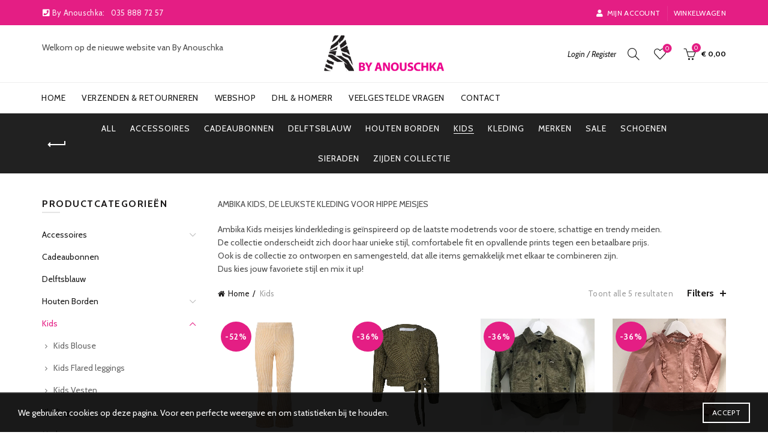

--- FILE ---
content_type: text/html; charset=UTF-8
request_url: https://www.byanouschka.nl/product-category/kids/
body_size: 25518
content:
<!DOCTYPE html>
<!--[if IE 8]>
<html class="ie ie8" lang="nl">
<![endif]-->
<!--[if !(IE 7) & !(IE 8)]><!-->
<html lang="nl">
<!--<![endif]-->
<head>
	<meta charset="UTF-8">
	<meta name="viewport" content="width=device-width, initial-scale=1.0, maximum-scale=1.0, user-scalable=no">
	<link rel="profile" href="http://gmpg.org/xfn/11">
	<link rel="pingback" href="https://www.byanouschka.nl/2020/xmlrpc.php">

	<title>Kids &#8211; By Anouschka</title>
<meta name='robots' content='max-image-preview:large' />
<link rel='dns-prefetch' href='//fonts.googleapis.com' />
<link rel='dns-prefetch' href='//s.w.org' />
<link rel='stylesheet' id='sgr_main-css'  href='https://www.byanouschka.nl/2020/wp-content/plugins/simple-google-recaptcha/sgr.css?ver=1646140959' type='text/css' media='all' />
<link rel='stylesheet' id='wp-block-library-css'  href='https://www.byanouschka.nl/2020/wp-includes/css/dist/block-library/style.min.css?ver=5.9.12' type='text/css' media='all' />
<style id='wp-block-library-inline-css' type='text/css'>
.has-text-align-justify{text-align:justify;}
</style>
<link rel='stylesheet' id='mediaelement-css'  href='https://www.byanouschka.nl/2020/wp-includes/js/mediaelement/mediaelementplayer-legacy.min.css?ver=4.2.16' type='text/css' media='all' />
<link rel='stylesheet' id='wp-mediaelement-css'  href='https://www.byanouschka.nl/2020/wp-includes/js/mediaelement/wp-mediaelement.min.css?ver=5.9.12' type='text/css' media='all' />
<link rel='stylesheet' id='wc-block-vendors-style-css'  href='https://www.byanouschka.nl/2020/wp-content/plugins/woocommerce/packages/woocommerce-blocks/build/vendors-style.css?ver=4.0.0' type='text/css' media='all' />
<link rel='stylesheet' id='wc-block-style-css'  href='https://www.byanouschka.nl/2020/wp-content/plugins/woocommerce/packages/woocommerce-blocks/build/style.css?ver=4.0.0' type='text/css' media='all' />
<style id='global-styles-inline-css' type='text/css'>
body{--wp--preset--color--black: #000000;--wp--preset--color--cyan-bluish-gray: #abb8c3;--wp--preset--color--white: #ffffff;--wp--preset--color--pale-pink: #f78da7;--wp--preset--color--vivid-red: #cf2e2e;--wp--preset--color--luminous-vivid-orange: #ff6900;--wp--preset--color--luminous-vivid-amber: #fcb900;--wp--preset--color--light-green-cyan: #7bdcb5;--wp--preset--color--vivid-green-cyan: #00d084;--wp--preset--color--pale-cyan-blue: #8ed1fc;--wp--preset--color--vivid-cyan-blue: #0693e3;--wp--preset--color--vivid-purple: #9b51e0;--wp--preset--gradient--vivid-cyan-blue-to-vivid-purple: linear-gradient(135deg,rgba(6,147,227,1) 0%,rgb(155,81,224) 100%);--wp--preset--gradient--light-green-cyan-to-vivid-green-cyan: linear-gradient(135deg,rgb(122,220,180) 0%,rgb(0,208,130) 100%);--wp--preset--gradient--luminous-vivid-amber-to-luminous-vivid-orange: linear-gradient(135deg,rgba(252,185,0,1) 0%,rgba(255,105,0,1) 100%);--wp--preset--gradient--luminous-vivid-orange-to-vivid-red: linear-gradient(135deg,rgba(255,105,0,1) 0%,rgb(207,46,46) 100%);--wp--preset--gradient--very-light-gray-to-cyan-bluish-gray: linear-gradient(135deg,rgb(238,238,238) 0%,rgb(169,184,195) 100%);--wp--preset--gradient--cool-to-warm-spectrum: linear-gradient(135deg,rgb(74,234,220) 0%,rgb(151,120,209) 20%,rgb(207,42,186) 40%,rgb(238,44,130) 60%,rgb(251,105,98) 80%,rgb(254,248,76) 100%);--wp--preset--gradient--blush-light-purple: linear-gradient(135deg,rgb(255,206,236) 0%,rgb(152,150,240) 100%);--wp--preset--gradient--blush-bordeaux: linear-gradient(135deg,rgb(254,205,165) 0%,rgb(254,45,45) 50%,rgb(107,0,62) 100%);--wp--preset--gradient--luminous-dusk: linear-gradient(135deg,rgb(255,203,112) 0%,rgb(199,81,192) 50%,rgb(65,88,208) 100%);--wp--preset--gradient--pale-ocean: linear-gradient(135deg,rgb(255,245,203) 0%,rgb(182,227,212) 50%,rgb(51,167,181) 100%);--wp--preset--gradient--electric-grass: linear-gradient(135deg,rgb(202,248,128) 0%,rgb(113,206,126) 100%);--wp--preset--gradient--midnight: linear-gradient(135deg,rgb(2,3,129) 0%,rgb(40,116,252) 100%);--wp--preset--duotone--dark-grayscale: url('#wp-duotone-dark-grayscale');--wp--preset--duotone--grayscale: url('#wp-duotone-grayscale');--wp--preset--duotone--purple-yellow: url('#wp-duotone-purple-yellow');--wp--preset--duotone--blue-red: url('#wp-duotone-blue-red');--wp--preset--duotone--midnight: url('#wp-duotone-midnight');--wp--preset--duotone--magenta-yellow: url('#wp-duotone-magenta-yellow');--wp--preset--duotone--purple-green: url('#wp-duotone-purple-green');--wp--preset--duotone--blue-orange: url('#wp-duotone-blue-orange');--wp--preset--font-size--small: 13px;--wp--preset--font-size--medium: 20px;--wp--preset--font-size--large: 36px;--wp--preset--font-size--x-large: 42px;}.has-black-color{color: var(--wp--preset--color--black) !important;}.has-cyan-bluish-gray-color{color: var(--wp--preset--color--cyan-bluish-gray) !important;}.has-white-color{color: var(--wp--preset--color--white) !important;}.has-pale-pink-color{color: var(--wp--preset--color--pale-pink) !important;}.has-vivid-red-color{color: var(--wp--preset--color--vivid-red) !important;}.has-luminous-vivid-orange-color{color: var(--wp--preset--color--luminous-vivid-orange) !important;}.has-luminous-vivid-amber-color{color: var(--wp--preset--color--luminous-vivid-amber) !important;}.has-light-green-cyan-color{color: var(--wp--preset--color--light-green-cyan) !important;}.has-vivid-green-cyan-color{color: var(--wp--preset--color--vivid-green-cyan) !important;}.has-pale-cyan-blue-color{color: var(--wp--preset--color--pale-cyan-blue) !important;}.has-vivid-cyan-blue-color{color: var(--wp--preset--color--vivid-cyan-blue) !important;}.has-vivid-purple-color{color: var(--wp--preset--color--vivid-purple) !important;}.has-black-background-color{background-color: var(--wp--preset--color--black) !important;}.has-cyan-bluish-gray-background-color{background-color: var(--wp--preset--color--cyan-bluish-gray) !important;}.has-white-background-color{background-color: var(--wp--preset--color--white) !important;}.has-pale-pink-background-color{background-color: var(--wp--preset--color--pale-pink) !important;}.has-vivid-red-background-color{background-color: var(--wp--preset--color--vivid-red) !important;}.has-luminous-vivid-orange-background-color{background-color: var(--wp--preset--color--luminous-vivid-orange) !important;}.has-luminous-vivid-amber-background-color{background-color: var(--wp--preset--color--luminous-vivid-amber) !important;}.has-light-green-cyan-background-color{background-color: var(--wp--preset--color--light-green-cyan) !important;}.has-vivid-green-cyan-background-color{background-color: var(--wp--preset--color--vivid-green-cyan) !important;}.has-pale-cyan-blue-background-color{background-color: var(--wp--preset--color--pale-cyan-blue) !important;}.has-vivid-cyan-blue-background-color{background-color: var(--wp--preset--color--vivid-cyan-blue) !important;}.has-vivid-purple-background-color{background-color: var(--wp--preset--color--vivid-purple) !important;}.has-black-border-color{border-color: var(--wp--preset--color--black) !important;}.has-cyan-bluish-gray-border-color{border-color: var(--wp--preset--color--cyan-bluish-gray) !important;}.has-white-border-color{border-color: var(--wp--preset--color--white) !important;}.has-pale-pink-border-color{border-color: var(--wp--preset--color--pale-pink) !important;}.has-vivid-red-border-color{border-color: var(--wp--preset--color--vivid-red) !important;}.has-luminous-vivid-orange-border-color{border-color: var(--wp--preset--color--luminous-vivid-orange) !important;}.has-luminous-vivid-amber-border-color{border-color: var(--wp--preset--color--luminous-vivid-amber) !important;}.has-light-green-cyan-border-color{border-color: var(--wp--preset--color--light-green-cyan) !important;}.has-vivid-green-cyan-border-color{border-color: var(--wp--preset--color--vivid-green-cyan) !important;}.has-pale-cyan-blue-border-color{border-color: var(--wp--preset--color--pale-cyan-blue) !important;}.has-vivid-cyan-blue-border-color{border-color: var(--wp--preset--color--vivid-cyan-blue) !important;}.has-vivid-purple-border-color{border-color: var(--wp--preset--color--vivid-purple) !important;}.has-vivid-cyan-blue-to-vivid-purple-gradient-background{background: var(--wp--preset--gradient--vivid-cyan-blue-to-vivid-purple) !important;}.has-light-green-cyan-to-vivid-green-cyan-gradient-background{background: var(--wp--preset--gradient--light-green-cyan-to-vivid-green-cyan) !important;}.has-luminous-vivid-amber-to-luminous-vivid-orange-gradient-background{background: var(--wp--preset--gradient--luminous-vivid-amber-to-luminous-vivid-orange) !important;}.has-luminous-vivid-orange-to-vivid-red-gradient-background{background: var(--wp--preset--gradient--luminous-vivid-orange-to-vivid-red) !important;}.has-very-light-gray-to-cyan-bluish-gray-gradient-background{background: var(--wp--preset--gradient--very-light-gray-to-cyan-bluish-gray) !important;}.has-cool-to-warm-spectrum-gradient-background{background: var(--wp--preset--gradient--cool-to-warm-spectrum) !important;}.has-blush-light-purple-gradient-background{background: var(--wp--preset--gradient--blush-light-purple) !important;}.has-blush-bordeaux-gradient-background{background: var(--wp--preset--gradient--blush-bordeaux) !important;}.has-luminous-dusk-gradient-background{background: var(--wp--preset--gradient--luminous-dusk) !important;}.has-pale-ocean-gradient-background{background: var(--wp--preset--gradient--pale-ocean) !important;}.has-electric-grass-gradient-background{background: var(--wp--preset--gradient--electric-grass) !important;}.has-midnight-gradient-background{background: var(--wp--preset--gradient--midnight) !important;}.has-small-font-size{font-size: var(--wp--preset--font-size--small) !important;}.has-medium-font-size{font-size: var(--wp--preset--font-size--medium) !important;}.has-large-font-size{font-size: var(--wp--preset--font-size--large) !important;}.has-x-large-font-size{font-size: var(--wp--preset--font-size--x-large) !important;}
</style>
<style id='woocommerce-inline-inline-css' type='text/css'>
.woocommerce form .form-row .required { visibility: visible; }
</style>
<link rel='stylesheet' id='mc4wp-form-basic-css'  href='https://www.byanouschka.nl/2020/wp-content/plugins/mailchimp-for-wp/assets/css/form-basic.css?ver=4.8.7' type='text/css' media='all' />
<link rel='stylesheet' id='bootstrap-css'  href='https://www.byanouschka.nl/2020/wp-content/themes/basel/css/bootstrap.min.css?ver=5.4.2' type='text/css' media='all' />
<link rel='stylesheet' id='basel-style-css'  href='https://www.byanouschka.nl/2020/wp-content/themes/basel/style.min.css?ver=5.4.2' type='text/css' media='all' />
<link rel='stylesheet' id='js_composer_front-css'  href='https://www.byanouschka.nl/2020/wp-content/plugins/js_composer/assets/css/js_composer.min.css?ver=6.8.0' type='text/css' media='all' />
<link rel='stylesheet' id='vc_font_awesome_5_shims-css'  href='https://www.byanouschka.nl/2020/wp-content/plugins/js_composer/assets/lib/bower/font-awesome/css/v4-shims.min.css?ver=6.8.0' type='text/css' media='all' />
<link rel='stylesheet' id='vc_font_awesome_5-css'  href='https://www.byanouschka.nl/2020/wp-content/plugins/js_composer/assets/lib/bower/font-awesome/css/all.min.css?ver=6.8.0' type='text/css' media='all' />
<link rel='stylesheet' id='xts-google-fonts-css'  href='//fonts.googleapis.com/css?family=Cabin%3A400%2C500%2C600%2C700%2C400italic%2C500italic%2C600italic%2C700italic%7CLato%3A100%2C100italic%2C300%2C300italic%2C400%2C400italic%2C700%2C700italic%2C900%2C900italic&#038;ver=5.4.2' type='text/css' media='all' />
<link rel='stylesheet' id='basel-dynamic-style-css'  href='https://www.byanouschka.nl/2020/wp-content/uploads/2021/02/basel-dynamic-1612955709.css?ver=5.4.2' type='text/css' media='all' />
<link rel='stylesheet' id='jetpack_css-css'  href='https://www.byanouschka.nl/2020/wp-content/plugins/jetpack/css/jetpack.css?ver=10.7.2' type='text/css' media='all' />
<script type="text/template" id="tmpl-variation-template">
	<div class="woocommerce-variation-description">{{{ data.variation.variation_description }}}</div>
	<div class="woocommerce-variation-price">{{{ data.variation.price_html }}}</div>
	<div class="woocommerce-variation-availability">{{{ data.variation.availability_html }}}</div>
</script>
<script type="text/template" id="tmpl-unavailable-variation-template">
	<p>Sorry, dit product is niet beschikbaar. Kies een andere combinatie.</p>
</script>
<script type='text/javascript' id='sgr_main-js-extra'>
/* <![CDATA[ */
var sgr_main = {"sgr_site_key":"6LfJwbYZAAAAAFy9nY4Ugw6eoMIWDbFo5N27Y9xl"};
/* ]]> */
</script>
<script type='text/javascript' src='https://www.byanouschka.nl/2020/wp-content/plugins/simple-google-recaptcha/sgr.js?ver=1646140959' id='sgr_main-js'></script>
<script type='text/javascript' src='https://www.byanouschka.nl/2020/wp-includes/js/jquery/jquery.min.js?ver=3.6.0' id='jquery-core-js'></script>
<script type='text/javascript' src='https://www.byanouschka.nl/2020/wp-includes/js/jquery/jquery-migrate.min.js?ver=3.3.2' id='jquery-migrate-js'></script>
<script type='text/javascript' src='https://www.byanouschka.nl/2020/wp-content/plugins/woocommerce/assets/js/jquery-blockui/jquery.blockUI.min.js?ver=2.70' id='jquery-blockui-js'></script>
<script type='text/javascript' id='wc-add-to-cart-js-extra'>
/* <![CDATA[ */
var wc_add_to_cart_params = {"ajax_url":"\/2020\/wp-admin\/admin-ajax.php","wc_ajax_url":"\/?wc-ajax=%%endpoint%%","i18n_view_cart":"Winkelmand bekijken","cart_url":"https:\/\/www.byanouschka.nl\/cart\/","is_cart":"","cart_redirect_after_add":"no"};
/* ]]> */
</script>
<script type='text/javascript' src='https://www.byanouschka.nl/2020/wp-content/plugins/woocommerce/assets/js/frontend/add-to-cart.min.js?ver=4.9.5' id='wc-add-to-cart-js'></script>
<script type='text/javascript' src='https://www.byanouschka.nl/2020/wp-content/plugins/js_composer/assets/js/vendors/woocommerce-add-to-cart.js?ver=6.8.0' id='vc_woocommerce-add-to-cart-js-js'></script>
<!--[if lt IE 9]>
<script type='text/javascript' src='https://www.byanouschka.nl/2020/wp-content/themes/basel/js/html5.min.js?ver=5.4.2' id='basel_html5shiv-js'></script>
<![endif]-->
<link rel="https://api.w.org/" href="https://www.byanouschka.nl/wp-json/" /><meta name="generator" content="WordPress 5.9.12" />
<meta name="generator" content="WooCommerce 4.9.5" />
		<script>
			document.documentElement.className = document.documentElement.className.replace( 'no-js', 'js' );
		</script>
				<style>
			.no-js img.lazyload { display: none; }
			figure.wp-block-image img.lazyloading { min-width: 150px; }
							.lazyload, .lazyloading { opacity: 0; }
				.lazyloaded {
					opacity: 1;
					transition: opacity 400ms;
					transition-delay: 0ms;
				}
					</style>
		<meta name="theme-color" content="">			<link rel="shortcut icon" href="https://www.byanouschka.nl/2020/wp-content/uploads/2020/07/favicon-1.ico">
			<link rel="apple-touch-icon-precomposed" sizes="152x152" href="https://www.byanouschka.nl/2020/wp-content/uploads/2020/07/logo_groot.jpg">
		        <style> 
            	
			/* Shop popup */
			
			.basel-promo-popup {
			   max-width: 900px;
			}
	
            .site-logo {
                width: 20%;
            }    

            .site-logo img {
                max-width: 200px;
                max-height: 95px;
            }    

                            .widgetarea-head {
                    width: 40%;
                }  

                .right-column {
                    width: 40%;
                }  

                .sticky-header .right-column {
                    width: 250px;
                }  

            
                            .basel-woocommerce-layered-nav .basel-scroll {
                    max-height: 280px;
                }
            
			/* header Banner */
			.header-banner {
				height: 35px;
			}
	
			.header-banner-display .website-wrapper {
				margin-top:35px;
			}	

            /* Topbar height configs */

			.topbar-menu ul > li {
				line-height: 42px;
			}
			
			.topbar-wrapp,
			.topbar-content:before {
				height: 42px;
			}
			
			.sticky-header-prepared.basel-top-bar-on .header-shop, 
			.sticky-header-prepared.basel-top-bar-on .header-split,
			.enable-sticky-header.basel-header-overlap.basel-top-bar-on .main-header {
				top: 42px;
			}

            /* Header height configs */

            /* Limit logo image height for according to header height */
            .site-logo img {
                max-height: 95px;
            } 

            /* And for sticky header logo also */
            .act-scroll .site-logo img,
            .header-clone .site-logo img {
                max-height: 75px;
            }   

            /* Set sticky headers height for cloned headers based on menu links line height */
            .header-clone .main-nav .menu > li > a {
                height: 75px;
                line-height: 75px;
            } 

            /* Height for switch logos */

            .sticky-header-real:not(.global-header-menu-top) .switch-logo-enable .basel-logo {
                height: 95px;
            }

            .sticky-header-real:not(.global-header-menu-top) .act-scroll .switch-logo-enable .basel-logo {
                height: 75px;
            }

            .sticky-header-real:not(.global-header-menu-top) .act-scroll .switch-logo-enable {
                transform: translateY(-75px);
                -webkit-transform: translateY(-75px);
            }

                            /* Header height for layouts that don't have line height for menu links */
                .wrapp-header {
                    min-height: 95px;
                } 
            
            
            
            
            /* Page headings settings for heading overlap. Calculate on the header height base */

            .basel-header-overlap .title-size-default,
            .basel-header-overlap .title-size-small,
            .basel-header-overlap .title-shop.without-title.title-size-default,
            .basel-header-overlap .title-shop.without-title.title-size-small {
                padding-top: 135px;
            }


            .basel-header-overlap .title-shop.without-title.title-size-large,
            .basel-header-overlap .title-size-large {
                padding-top: 215px;
            }

            @media (max-width: 991px) {

				/* header Banner */
				.header-banner {
					height: 50px;
				}
	
				.header-banner-display .website-wrapper {
					margin-top:50px;
				}

	            /* Topbar height configs */
				.topbar-menu ul > li {
					line-height: 38px;
				}
				
				.topbar-wrapp,
				.topbar-content:before {
					height: 38px;
				}
				
				.sticky-header-prepared.basel-top-bar-on .header-shop, 
				.sticky-header-prepared.basel-top-bar-on .header-split,
				.enable-sticky-header.basel-header-overlap.basel-top-bar-on .main-header {
					top: 38px;
				}

                /* Set header height for mobile devices */
                .main-header .wrapp-header {
                    min-height: 60px;
                } 

                /* Limit logo image height for mobile according to mobile header height */
                .site-logo img {
                    max-height: 60px;
                }   

                /* Limit logo on sticky header. Both header real and header cloned */
                .act-scroll .site-logo img,
                .header-clone .site-logo img {
                    max-height: 60px;
                }

                /* Height for switch logos */

                .main-header .switch-logo-enable .basel-logo {
                    height: 60px;
                }

                .sticky-header-real:not(.global-header-menu-top) .act-scroll .switch-logo-enable .basel-logo {
                    height: 60px;
                }

                .sticky-header-real:not(.global-header-menu-top) .act-scroll .switch-logo-enable {
                    transform: translateY(-60px);
                    -webkit-transform: translateY(-60px);
                }

                /* Page headings settings for heading overlap. Calculate on the MOBILE header height base */
                .basel-header-overlap .title-size-default,
                .basel-header-overlap .title-size-small,
                .basel-header-overlap .title-shop.without-title.title-size-default,
                .basel-header-overlap .title-shop.without-title.title-size-small {
                    padding-top: 80px;
                }

                .basel-header-overlap .title-shop.without-title.title-size-large,
                .basel-header-overlap .title-size-large {
                    padding-top: 120px;
                }
 
            }

                 
                    </style>
        
        
			<noscript><style>.woocommerce-product-gallery{ opacity: 1 !important; }</style></noscript>
	<meta name="generator" content="Powered by WPBakery Page Builder - drag and drop page builder for WordPress."/>
<meta name="generator" content="Powered by Slider Revolution 6.5.17 - responsive, Mobile-Friendly Slider Plugin for WordPress with comfortable drag and drop interface." />
<script>function setREVStartSize(e){
			//window.requestAnimationFrame(function() {
				window.RSIW = window.RSIW===undefined ? window.innerWidth : window.RSIW;
				window.RSIH = window.RSIH===undefined ? window.innerHeight : window.RSIH;
				try {
					var pw = document.getElementById(e.c).parentNode.offsetWidth,
						newh;
					pw = pw===0 || isNaN(pw) ? window.RSIW : pw;
					e.tabw = e.tabw===undefined ? 0 : parseInt(e.tabw);
					e.thumbw = e.thumbw===undefined ? 0 : parseInt(e.thumbw);
					e.tabh = e.tabh===undefined ? 0 : parseInt(e.tabh);
					e.thumbh = e.thumbh===undefined ? 0 : parseInt(e.thumbh);
					e.tabhide = e.tabhide===undefined ? 0 : parseInt(e.tabhide);
					e.thumbhide = e.thumbhide===undefined ? 0 : parseInt(e.thumbhide);
					e.mh = e.mh===undefined || e.mh=="" || e.mh==="auto" ? 0 : parseInt(e.mh,0);
					if(e.layout==="fullscreen" || e.l==="fullscreen")
						newh = Math.max(e.mh,window.RSIH);
					else{
						e.gw = Array.isArray(e.gw) ? e.gw : [e.gw];
						for (var i in e.rl) if (e.gw[i]===undefined || e.gw[i]===0) e.gw[i] = e.gw[i-1];
						e.gh = e.el===undefined || e.el==="" || (Array.isArray(e.el) && e.el.length==0)? e.gh : e.el;
						e.gh = Array.isArray(e.gh) ? e.gh : [e.gh];
						for (var i in e.rl) if (e.gh[i]===undefined || e.gh[i]===0) e.gh[i] = e.gh[i-1];
											
						var nl = new Array(e.rl.length),
							ix = 0,
							sl;
						e.tabw = e.tabhide>=pw ? 0 : e.tabw;
						e.thumbw = e.thumbhide>=pw ? 0 : e.thumbw;
						e.tabh = e.tabhide>=pw ? 0 : e.tabh;
						e.thumbh = e.thumbhide>=pw ? 0 : e.thumbh;
						for (var i in e.rl) nl[i] = e.rl[i]<window.RSIW ? 0 : e.rl[i];
						sl = nl[0];
						for (var i in nl) if (sl>nl[i] && nl[i]>0) { sl = nl[i]; ix=i;}
						var m = pw>(e.gw[ix]+e.tabw+e.thumbw) ? 1 : (pw-(e.tabw+e.thumbw)) / (e.gw[ix]);
						newh =  (e.gh[ix] * m) + (e.tabh + e.thumbh);
					}
					var el = document.getElementById(e.c);
					if (el!==null && el) el.style.height = newh+"px";
					el = document.getElementById(e.c+"_wrapper");
					if (el!==null && el) {
						el.style.height = newh+"px";
						el.style.display = "block";
					}
				} catch(e){
					console.log("Failure at Presize of Slider:" + e)
				}
			//});
		  };</script>
<noscript><style> .wpb_animate_when_almost_visible { opacity: 1; }</style></noscript></head>

<body class="archive tax-product_cat term-kids term-146 theme-basel woocommerce woocommerce-page woocommerce-no-js wrapper-full-width global-cart-design-2 global-search-full-screen global-header-logo-center mobile-nav-from-left basel-light catalog-mode-off categories-accordion-on global-wishlist-enable basel-top-bar-on basel-ajax-shop-on basel-ajax-search-on enable-sticky-header sticky-header-clone offcanvas-sidebar-mobile offcanvas-sidebar-tablet wpb-js-composer js-comp-ver-6.8.0 vc_responsive">
<svg xmlns="http://www.w3.org/2000/svg" viewBox="0 0 0 0" width="0" height="0" focusable="false" role="none" style="visibility: hidden; position: absolute; left: -9999px; overflow: hidden;" ><defs><filter id="wp-duotone-dark-grayscale"><feColorMatrix color-interpolation-filters="sRGB" type="matrix" values=" .299 .587 .114 0 0 .299 .587 .114 0 0 .299 .587 .114 0 0 .299 .587 .114 0 0 " /><feComponentTransfer color-interpolation-filters="sRGB" ><feFuncR type="table" tableValues="0 0.49803921568627" /><feFuncG type="table" tableValues="0 0.49803921568627" /><feFuncB type="table" tableValues="0 0.49803921568627" /><feFuncA type="table" tableValues="1 1" /></feComponentTransfer><feComposite in2="SourceGraphic" operator="in" /></filter></defs></svg><svg xmlns="http://www.w3.org/2000/svg" viewBox="0 0 0 0" width="0" height="0" focusable="false" role="none" style="visibility: hidden; position: absolute; left: -9999px; overflow: hidden;" ><defs><filter id="wp-duotone-grayscale"><feColorMatrix color-interpolation-filters="sRGB" type="matrix" values=" .299 .587 .114 0 0 .299 .587 .114 0 0 .299 .587 .114 0 0 .299 .587 .114 0 0 " /><feComponentTransfer color-interpolation-filters="sRGB" ><feFuncR type="table" tableValues="0 1" /><feFuncG type="table" tableValues="0 1" /><feFuncB type="table" tableValues="0 1" /><feFuncA type="table" tableValues="1 1" /></feComponentTransfer><feComposite in2="SourceGraphic" operator="in" /></filter></defs></svg><svg xmlns="http://www.w3.org/2000/svg" viewBox="0 0 0 0" width="0" height="0" focusable="false" role="none" style="visibility: hidden; position: absolute; left: -9999px; overflow: hidden;" ><defs><filter id="wp-duotone-purple-yellow"><feColorMatrix color-interpolation-filters="sRGB" type="matrix" values=" .299 .587 .114 0 0 .299 .587 .114 0 0 .299 .587 .114 0 0 .299 .587 .114 0 0 " /><feComponentTransfer color-interpolation-filters="sRGB" ><feFuncR type="table" tableValues="0.54901960784314 0.98823529411765" /><feFuncG type="table" tableValues="0 1" /><feFuncB type="table" tableValues="0.71764705882353 0.25490196078431" /><feFuncA type="table" tableValues="1 1" /></feComponentTransfer><feComposite in2="SourceGraphic" operator="in" /></filter></defs></svg><svg xmlns="http://www.w3.org/2000/svg" viewBox="0 0 0 0" width="0" height="0" focusable="false" role="none" style="visibility: hidden; position: absolute; left: -9999px; overflow: hidden;" ><defs><filter id="wp-duotone-blue-red"><feColorMatrix color-interpolation-filters="sRGB" type="matrix" values=" .299 .587 .114 0 0 .299 .587 .114 0 0 .299 .587 .114 0 0 .299 .587 .114 0 0 " /><feComponentTransfer color-interpolation-filters="sRGB" ><feFuncR type="table" tableValues="0 1" /><feFuncG type="table" tableValues="0 0.27843137254902" /><feFuncB type="table" tableValues="0.5921568627451 0.27843137254902" /><feFuncA type="table" tableValues="1 1" /></feComponentTransfer><feComposite in2="SourceGraphic" operator="in" /></filter></defs></svg><svg xmlns="http://www.w3.org/2000/svg" viewBox="0 0 0 0" width="0" height="0" focusable="false" role="none" style="visibility: hidden; position: absolute; left: -9999px; overflow: hidden;" ><defs><filter id="wp-duotone-midnight"><feColorMatrix color-interpolation-filters="sRGB" type="matrix" values=" .299 .587 .114 0 0 .299 .587 .114 0 0 .299 .587 .114 0 0 .299 .587 .114 0 0 " /><feComponentTransfer color-interpolation-filters="sRGB" ><feFuncR type="table" tableValues="0 0" /><feFuncG type="table" tableValues="0 0.64705882352941" /><feFuncB type="table" tableValues="0 1" /><feFuncA type="table" tableValues="1 1" /></feComponentTransfer><feComposite in2="SourceGraphic" operator="in" /></filter></defs></svg><svg xmlns="http://www.w3.org/2000/svg" viewBox="0 0 0 0" width="0" height="0" focusable="false" role="none" style="visibility: hidden; position: absolute; left: -9999px; overflow: hidden;" ><defs><filter id="wp-duotone-magenta-yellow"><feColorMatrix color-interpolation-filters="sRGB" type="matrix" values=" .299 .587 .114 0 0 .299 .587 .114 0 0 .299 .587 .114 0 0 .299 .587 .114 0 0 " /><feComponentTransfer color-interpolation-filters="sRGB" ><feFuncR type="table" tableValues="0.78039215686275 1" /><feFuncG type="table" tableValues="0 0.94901960784314" /><feFuncB type="table" tableValues="0.35294117647059 0.47058823529412" /><feFuncA type="table" tableValues="1 1" /></feComponentTransfer><feComposite in2="SourceGraphic" operator="in" /></filter></defs></svg><svg xmlns="http://www.w3.org/2000/svg" viewBox="0 0 0 0" width="0" height="0" focusable="false" role="none" style="visibility: hidden; position: absolute; left: -9999px; overflow: hidden;" ><defs><filter id="wp-duotone-purple-green"><feColorMatrix color-interpolation-filters="sRGB" type="matrix" values=" .299 .587 .114 0 0 .299 .587 .114 0 0 .299 .587 .114 0 0 .299 .587 .114 0 0 " /><feComponentTransfer color-interpolation-filters="sRGB" ><feFuncR type="table" tableValues="0.65098039215686 0.40392156862745" /><feFuncG type="table" tableValues="0 1" /><feFuncB type="table" tableValues="0.44705882352941 0.4" /><feFuncA type="table" tableValues="1 1" /></feComponentTransfer><feComposite in2="SourceGraphic" operator="in" /></filter></defs></svg><svg xmlns="http://www.w3.org/2000/svg" viewBox="0 0 0 0" width="0" height="0" focusable="false" role="none" style="visibility: hidden; position: absolute; left: -9999px; overflow: hidden;" ><defs><filter id="wp-duotone-blue-orange"><feColorMatrix color-interpolation-filters="sRGB" type="matrix" values=" .299 .587 .114 0 0 .299 .587 .114 0 0 .299 .587 .114 0 0 .299 .587 .114 0 0 " /><feComponentTransfer color-interpolation-filters="sRGB" ><feFuncR type="table" tableValues="0.098039215686275 1" /><feFuncG type="table" tableValues="0 0.66274509803922" /><feFuncB type="table" tableValues="0.84705882352941 0.41960784313725" /><feFuncA type="table" tableValues="1 1" /></feComponentTransfer><feComposite in2="SourceGraphic" operator="in" /></filter></defs></svg>				<div class="login-form-side">
				<div class="widget-heading">
					<h3 class="widget-title">Sign in</h3>
					<a href="#" class="widget-close">close</a>
				</div>
				
				<div class="login-form">
							<form method="post" class="login woocommerce-form woocommerce-form-login " action="https://www.byanouschka.nl/my-account/" >

			
			
			<p class="woocommerce-FormRow woocommerce-FormRow--wide form-row form-row-wide form-row-username">
				<label for="username">Username or email&nbsp;<span class="required">*</span></label>
				<input type="text" class="woocommerce-Input woocommerce-Input--text input-text" name="username" id="username" autocomplete="username" value="" />
			</p>
			<p class="woocommerce-FormRow woocommerce-FormRow--wide form-row form-row-wide form-row-password">
				<label for="password">Password&nbsp;<span class="required">*</span></label>
				<input class="woocommerce-Input woocommerce-Input--text input-text" type="password" name="password" id="password" autocomplete="current-password" />
			</p>

			
			<p class="form-row">
				<input type="hidden" id="woocommerce-login-nonce" name="woocommerce-login-nonce" value="7bd6550df5" /><input type="hidden" name="_wp_http_referer" value="/product-category/kids/" />								<button type="submit" class="woocommerce-button button woocommerce-form-login__submit" name="login" value="Log in">Log in</button>
			</p>

			<div class="login-form-footer">
				<a href="https://www.byanouschka.nl/my-account/lost-password/" class="woocommerce-LostPassword lost_password">Lost your password?</a>
				<label class="woocommerce-form__label woocommerce-form__label-for-checkbox woocommerce-form-login__rememberme">
					<input class="woocommerce-form__input woocommerce-form__input-checkbox" name="rememberme" type="checkbox" value="forever" /> <span>Remember me</span>
				</label>
			</div>
			
			
			
		</form>

						</div>
				
				<div class="register-question">
					<span class="create-account-text">No account yet?</span>
					<a class="btn btn-style-link" href="https://www.byanouschka.nl/my-account/?action=register">Create an Account</a>
				</div>
			</div>
						<div class="mobile-nav">
							<form role="search" method="get" id="searchform" class="searchform  basel-ajax-search" action="https://www.byanouschka.nl/"  data-thumbnail="1" data-price="1" data-count="5" data-post_type="product" data-symbols_count="3" data-sku="0">
				<div>
					<label class="screen-reader-text">Search for:</label>
					<input type="text" class="search-field" placeholder="Search for products" value="" name="s" id="s" />
					<input type="hidden" name="post_type" id="post_type" value="product">
										<button type="submit" id="searchsubmit" value="Search">Search</button>
					
				</div>
			</form>
			<div class="search-results-wrapper"><div class="basel-scroll"><div class="basel-search-results basel-scroll-content"></div></div></div>
		<div class="menu-main-navigation-container"><ul id="menu-main-navigation" class="site-mobile-menu"><li id="menu-item-285" class="menu-item menu-item-type-post_type menu-item-object-page menu-item-home menu-item-285 menu-item-design-sized item-event-hover"><a href="https://www.byanouschka.nl/">Home</a><style>.menu-item-285 > .sub-menu-dropdown {min-height: 120px; width: 740px; }</style></li>
<li id="menu-item-1405" class="menu-item menu-item-type-post_type menu-item-object-page menu-item-1405 menu-item-design-default item-event-hover"><a href="https://www.byanouschka.nl/verzenden/">Verzenden &#038; Retourneren</a></li>
<li id="menu-item-289" class="menu-item menu-item-type-post_type menu-item-object-page menu-item-289 menu-item-design-full-width item-event-hover"><a href="https://www.byanouschka.nl/shop/">Webshop</a></li>
<li id="menu-item-3591" class="menu-item menu-item-type-post_type menu-item-object-page menu-item-3591 menu-item-design-default item-event-hover"><a href="https://www.byanouschka.nl/dhl-homerr-servicepunt/">DHL &#038; Homerr</a></li>
<li id="menu-item-3592" class="menu-item menu-item-type-post_type menu-item-object-page menu-item-3592 menu-item-design-default item-event-hover"><a href="https://www.byanouschka.nl/veelgestelde-vragen/">Veelgestelde vragen</a></li>
<li id="menu-item-1408" class="menu-item menu-item-type-post_type menu-item-object-page menu-item-1408 menu-item-design-default item-event-hover"><a href="https://www.byanouschka.nl/contact/">Contact</a></li>
</ul></div>			<div class="header-links my-account-with-text">
				<ul>
												<li class="wishlist"><a href="https://www.byanouschka.nl/wishlist/">Wishlist</a></li>
											<li class="login-side-opener"><a href="https://www.byanouschka.nl/my-account/">Login / Register</a></li>
									</ul>		
			</div>
					</div><!--END MOBILE-NAV-->
						<div class="cart-widget-side">
					<div class="widget-heading">
						<h3 class="widget-title">Shopping cart</h3>
						<a href="#" class="widget-close">close</a>
					</div>
					<div class="widget woocommerce widget_shopping_cart"><div class="widget_shopping_cart_content"></div></div>				</div>
			<div class="website-wrapper">
			<div class="topbar-wrapp color-scheme-light">
			<div class="container">
				<div class="topbar-content">
					<div class="top-bar-left">
						
													<i class="fa fa-phone-square" style="color:white"> </i> By Anouschka:<span style="margin-left:10px">035 888 72 57</span>												
						
					</div>
					<div class="top-bar-right">
						<div class="topbar-menu">
							<div class="menu-top-bar-container"><ul id="menu-top-bar" class="menu"><li id="menu-item-294" class="menu-item menu-item-type-post_type menu-item-object-page menu-item-294 menu-item-design-default item-event-hover"><a href="https://www.byanouschka.nl/my-account/"><i class="fa fa-user"></i>Mijn account</a></li>
<li id="menu-item-295" class="menu-item menu-item-type-post_type menu-item-object-page menu-item-295 menu-item-design-default item-event-hover"><a href="https://www.byanouschka.nl/cart/">Winkelwagen</a></li>
</ul></div>						</div>
					</div>
				</div>
			</div>
		</div> <!--END TOP HEADER-->
	
	
	<!-- HEADER -->
	<header class="main-header header-has-no-bg header-logo-center icons-design-line color-scheme-dark">

		<div class="container">
<div class="wrapp-header">
			<div class="widgetarea-head">
				<div id="text-17" class="header-widget widget_text">			<div class="textwidget"><p>Welkom op de nieuwe website van By Anouschka</p>
</div>
		</div>			</div>
					<div class="site-logo">
				<div class="basel-logo-wrap switch-logo-enable">
					<a href="https://www.byanouschka.nl/" class="basel-logo basel-main-logo" rel="home">
						<img  alt="By Anouschka" data-src="https://www.byanouschka.nl/2020/wp-content/uploads/2020/07/logo.png" class="lazyload" src="[data-uri]" /><noscript><img  alt="By Anouschka" data-src="https://www.byanouschka.nl/2020/wp-content/uploads/2020/07/logo.png" class="lazyload" src="[data-uri]" /><noscript><img src="https://www.byanouschka.nl/2020/wp-content/uploads/2020/07/logo.png" alt="By Anouschka" /></noscript></noscript>					</a>
																	<a href="https://www.byanouschka.nl/" class="basel-logo basel-sticky-logo" rel="home">
							<img  alt="By Anouschka" data-src="https://www.byanouschka.nl/2020/wp-content/uploads/2020/07/logo.png" class="lazyload" src="[data-uri]" /><noscript><img  alt="By Anouschka" data-src="https://www.byanouschka.nl/2020/wp-content/uploads/2020/07/logo.png" class="lazyload" src="[data-uri]" /><noscript><img src="https://www.byanouschka.nl/2020/wp-content/uploads/2020/07/logo.png" alt="By Anouschka" /></noscript></noscript>						</a>
									</div>
			</div>
		<div class="right-column">
			<div class="header-links my-account-with-text">
				<ul>
												<li class="login-side-opener"><a href="https://www.byanouschka.nl/my-account/">Login / Register</a></li>
									</ul>		
			</div>
					<div class="search-button basel-search-full-screen">
				<a href="#">
					<i class="fa fa-search"></i>
				</a>
				<div class="basel-search-wrapper">
					<div class="basel-search-inner">
						<span class="basel-close-search">close</span>
									<form role="search" method="get" id="searchform" class="searchform  basel-ajax-search" action="https://www.byanouschka.nl/"  data-thumbnail="1" data-price="1" data-count="5" data-post_type="product" data-symbols_count="3" data-sku="0">
				<div>
					<label class="screen-reader-text">Search for:</label>
					<input type="text" class="search-field" placeholder="Search for products" value="" name="s" id="s" />
					<input type="hidden" name="post_type" id="post_type" value="product">
										<button type="submit" id="searchsubmit" value="Search">Search</button>
					
				</div>
			</form>
			<div class="search-results-wrapper"><div class="basel-scroll"><div class="basel-search-results basel-scroll-content"></div></div></div>
							</div>
				</div>
			</div>
					<div class="wishlist-info-widget">
				<a href="https://www.byanouschka.nl/wishlist/">
					Wishlist 
											<span class="wishlist-count">0</span>
									</a>
			</div>
				<div class="shopping-cart basel-cart-design-2 basel-cart-icon cart-widget-opener">
			<a href="https://www.byanouschka.nl/cart/">
				<span>Cart (<span>o</span>)</span>
				<span class="basel-cart-totals">
								<span class="basel-cart-number">0</span>
							<span class="subtotal-divider">/</span> 
								<span class="basel-cart-subtotal"><span class="woocommerce-Price-amount amount"><bdi><span class="woocommerce-Price-currencySymbol">&euro;</span>&nbsp;0,00</bdi></span></span>
						</span>
			</a>
					</div>
					<div class="mobile-nav-icon">
				<span class="basel-burger"></span>
			</div><!--END MOBILE-NAV-ICON-->
		</div>
</div>
</div>
<div class="navigation-wrap">
<div class="container">
			<div class="main-nav site-navigation basel-navigation menu-left" role="navigation">
				<div class="menu-main-navigation-container"><ul id="menu-main-navigation-1" class="menu"><li class="menu-item menu-item-type-post_type menu-item-object-page menu-item-home menu-item-285 menu-item-design-sized item-event-hover"><a href="https://www.byanouschka.nl/">Home</a><style>.menu-item-285 > .sub-menu-dropdown {min-height: 120px; width: 740px; }</style></li>
<li class="menu-item menu-item-type-post_type menu-item-object-page menu-item-1405 menu-item-design-default item-event-hover"><a href="https://www.byanouschka.nl/verzenden/">Verzenden &#038; Retourneren</a></li>
<li class="menu-item menu-item-type-post_type menu-item-object-page menu-item-289 menu-item-design-full-width item-event-hover"><a href="https://www.byanouschka.nl/shop/">Webshop</a></li>
<li class="menu-item menu-item-type-post_type menu-item-object-page menu-item-3591 menu-item-design-default item-event-hover"><a href="https://www.byanouschka.nl/dhl-homerr-servicepunt/">DHL &#038; Homerr</a></li>
<li class="menu-item menu-item-type-post_type menu-item-object-page menu-item-3592 menu-item-design-default item-event-hover"><a href="https://www.byanouschka.nl/veelgestelde-vragen/">Veelgestelde vragen</a></li>
<li class="menu-item menu-item-type-post_type menu-item-object-page menu-item-1408 menu-item-design-default item-event-hover"><a href="https://www.byanouschka.nl/contact/">Contact</a></li>
</ul></div>			</div><!--END MAIN-NAV-->
		</div>
</div>

	</header><!--END MAIN HEADER-->

	<div class="clear"></div>
	
						<div class="main-page-wrapper">
		
											<div class="page-title page-title-default title-size-small title-design-centered color-scheme-light without-title title-shop" style="">
						<div class="container">
							<div class="nav-shop">
								
																				<a href="javascript:baselThemeModule.backHistory()" class="basel-back-btn basel-tooltip"><span>Back</span></a>
										
																
								<a href="#" class="basel-show-categories">Categories</a><ul class="basel-product-categories"><li class="cat-link shop-all-link"><a href="https://www.byanouschka.nl/shop/">All</a></li>	<li class="cat-item cat-item-15 wc-default-cat"><a class="pf-value" href="https://www.byanouschka.nl/product-category/uncategorized/" data-val="uncategorized" data-title="Uncategorized" >Uncategorized</a>
</li>
	<li class="cat-item cat-item-93 "><a class="pf-value" href="https://www.byanouschka.nl/product-category/accessoires/" data-val="accessoires" data-title="Accessoires" >Accessoires</a>
<ul class='children'>
	<li class="cat-item cat-item-96 "><a class="pf-value" href="https://www.byanouschka.nl/product-category/accessoires/bagstrap/" data-val="bagstrap" data-title="Bagstrap" >Bagstrap</a>
</li>
	<li class="cat-item cat-item-1587 "><a class="pf-value" href="https://www.byanouschka.nl/product-category/accessoires/bootbelts/" data-val="bootbelts" data-title="Bootbelts" >Bootbelts</a>
</li>
	<li class="cat-item cat-item-118 "><a class="pf-value" href="https://www.byanouschka.nl/product-category/accessoires/decoratie-bohemian/" data-val="decoratie-bohemian" data-title="Decoratie bohemian" >Decoratie bohemian</a>
</li>
	<li class="cat-item cat-item-1250 "><a class="pf-value" href="https://www.byanouschka.nl/product-category/accessoires/gooisch-water-bij-de-wijn/" data-val="gooisch-water-bij-de-wijn" data-title="Gooisch water bij de wijn" >Gooisch water bij de wijn</a>
</li>
	<li class="cat-item cat-item-220 "><a class="pf-value" href="https://www.byanouschka.nl/product-category/accessoires/haarbanden/" data-val="haarbanden" data-title="Haarbanden" >Haarbanden</a>
</li>
	<li class="cat-item cat-item-1107 "><a class="pf-value" href="https://www.byanouschka.nl/product-category/accessoires/horloges/" data-val="horloges" data-title="Horloges" >Horloges</a>
</li>
	<li class="cat-item cat-item-144 "><a class="pf-value" href="https://www.byanouschka.nl/product-category/accessoires/mondkapjes/" data-val="mondkapjes" data-title="Mondkapjes" >Mondkapjes</a>
</li>
	<li class="cat-item cat-item-242 "><a class="pf-value" href="https://www.byanouschka.nl/product-category/accessoires/mutsen/" data-val="mutsen" data-title="Mutsen" >Mutsen</a>
</li>
	<li class="cat-item cat-item-1761 "><a class="pf-value" href="https://www.byanouschka.nl/product-category/accessoires/omslagdoek/" data-val="omslagdoek" data-title="Omslagdoek" >Omslagdoek</a>
</li>
	<li class="cat-item cat-item-151 "><a class="pf-value" href="https://www.byanouschka.nl/product-category/accessoires/petten/" data-val="petten" data-title="Petten" >Petten</a>
</li>
	<li class="cat-item cat-item-97 "><a class="pf-value" href="https://www.byanouschka.nl/product-category/accessoires/portemonnee/" data-val="portemonnee" data-title="Portemonnee" >Portemonnee</a>
</li>
	<li class="cat-item cat-item-95 "><a class="pf-value" href="https://www.byanouschka.nl/product-category/accessoires/riemen/" data-val="riemen" data-title="Riemen" >Riemen</a>
</li>
	<li class="cat-item cat-item-159 "><a class="pf-value" href="https://www.byanouschka.nl/product-category/accessoires/sjaals/" data-val="sjaals" data-title="Sjaals" >Sjaals</a>
</li>
	<li class="cat-item cat-item-94 "><a class="pf-value" href="https://www.byanouschka.nl/product-category/accessoires/sleutelhangers/" data-val="sleutelhangers" data-title="Sleutelhangers" >Sleutelhangers</a>
</li>
	<li class="cat-item cat-item-92 "><a class="pf-value" href="https://www.byanouschka.nl/product-category/accessoires/tassen/" data-val="tassen" data-title="Tassen" >Tassen</a>
</li>
	<li class="cat-item cat-item-125 "><a class="pf-value" href="https://www.byanouschka.nl/product-category/accessoires/telefoon-sleutelkoord/" data-val="telefoon-sleutelkoord" data-title="Telefoon-, sleutelkoord" >Telefoon-, sleutelkoord</a>
</li>
	<li class="cat-item cat-item-2325 "><a class="pf-value" href="https://www.byanouschka.nl/product-category/accessoires/thermosflessen-accessoires/" data-val="thermosflessen-accessoires" data-title="Thermosflessen" >Thermosflessen</a>
</li>
	<li class="cat-item cat-item-2257 "><a class="pf-value" href="https://www.byanouschka.nl/product-category/accessoires/waszak/" data-val="waszak" data-title="waszak" >waszak</a>
</li>
</ul>
</li>
	<li class="cat-item cat-item-473 "><a class="pf-value" href="https://www.byanouschka.nl/product-category/cadeaubonnen/" data-val="cadeaubonnen" data-title="Cadeaubonnen" >Cadeaubonnen</a>
</li>
	<li class="cat-item cat-item-2355 "><a class="pf-value" href="https://www.byanouschka.nl/product-category/delftsblauw/" data-val="delftsblauw" data-title="Delftsblauw" >Delftsblauw</a>
</li>
	<li class="cat-item cat-item-2268 "><a class="pf-value" href="https://www.byanouschka.nl/product-category/houten-borden/" data-val="houten-borden" data-title="Houten Borden" >Houten Borden</a>
<ul class='children'>
	<li class="cat-item cat-item-2271 "><a class="pf-value" href="https://www.byanouschka.nl/product-category/houten-borden/borrelplank-houten-borden/" data-val="borrelplank-houten-borden" data-title="Borrelplank" >Borrelplank</a>
</li>
	<li class="cat-item cat-item-2269 "><a class="pf-value" href="https://www.byanouschka.nl/product-category/houten-borden/wegwijzerborden/" data-val="wegwijzerborden" data-title="Wegwijzerborden" >Wegwijzerborden</a>
</li>
</ul>
</li>
	<li class="cat-item cat-item-146  current-cat pf-active"><a class="pf-value" href="https://www.byanouschka.nl/product-category/kids/" data-val="kids" data-title="Kids" >Kids</a>
<ul class='children'>
	<li class="cat-item cat-item-733 "><a class="pf-value" href="https://www.byanouschka.nl/product-category/kids/kids-blouse/" data-val="kids-blouse" data-title="Kids Blouse" >Kids Blouse</a>
</li>
	<li class="cat-item cat-item-697 "><a class="pf-value" href="https://www.byanouschka.nl/product-category/kids/kids-flared-leggings/" data-val="kids-flared-leggings" data-title="Kids Flared leggings" >Kids Flared leggings</a>
</li>
	<li class="cat-item cat-item-734 "><a class="pf-value" href="https://www.byanouschka.nl/product-category/kids/kids-vesten/" data-val="kids-vesten" data-title="Kids Vesten" >Kids Vesten</a>
</li>
</ul>
</li>
	<li class="cat-item cat-item-68 "><a class="pf-value" href="https://www.byanouschka.nl/product-category/kleding/" data-val="kleding" data-title="Kleding" >Kleding</a>
<ul class='children'>
	<li class="cat-item cat-item-71 "><a class="pf-value" href="https://www.byanouschka.nl/product-category/kleding/blazer-en-jassen/" data-val="blazer-en-jassen" data-title="Blazer en jassen" >Blazer en jassen</a>
</li>
	<li class="cat-item cat-item-78 "><a class="pf-value" href="https://www.byanouschka.nl/product-category/kleding/broeken-en-jeans/" data-val="broeken-en-jeans" data-title="Broeken en jeans" >Broeken en jeans</a>
	<ul class='children'>
	<li class="cat-item cat-item-101 "><a class="pf-value" href="https://www.byanouschka.nl/product-category/kleding/broeken-en-jeans/flared-pants/" data-val="flared-pants" data-title="Flared pants" >Flared pants</a>
</li>
	<li class="cat-item cat-item-103 "><a class="pf-value" href="https://www.byanouschka.nl/product-category/kleding/broeken-en-jeans/hoge-taille/" data-val="hoge-taille" data-title="Hoge taille" >Hoge taille</a>
</li>
	<li class="cat-item cat-item-110 "><a class="pf-value" href="https://www.byanouschka.nl/product-category/kleding/broeken-en-jeans/medium-taille/" data-val="medium-taille" data-title="Medium taille" >Medium taille</a>
</li>
	</ul>
</li>
	<li class="cat-item cat-item-1942 "><a class="pf-value" href="https://www.byanouschka.nl/product-category/kleding/gilet/" data-val="gilet" data-title="Gilet" >Gilet</a>
</li>
	<li class="cat-item cat-item-76 "><a class="pf-value" href="https://www.byanouschka.nl/product-category/kleding/jurken/" data-val="jurken" data-title="Jurken" >Jurken</a>
	<ul class='children'>
	<li class="cat-item cat-item-1781 "><a class="pf-value" href="https://www.byanouschka.nl/product-category/kleding/jurken/zijde-jurken/" data-val="zijde-jurken" data-title="Zijde jurken" >Zijde jurken</a>
</li>
	</ul>
</li>
	<li class="cat-item cat-item-77 "><a class="pf-value" href="https://www.byanouschka.nl/product-category/kleding/rokken/" data-val="rokken" data-title="Rokken" >Rokken</a>
</li>
	<li class="cat-item cat-item-100 "><a class="pf-value" href="https://www.byanouschka.nl/product-category/kleding/t-shirts/" data-val="t-shirts" data-title="T-shirts" >T-shirts</a>
</li>
	<li class="cat-item cat-item-74 "><a class="pf-value" href="https://www.byanouschka.nl/product-category/kleding/tops-en-blouses/" data-val="tops-en-blouses" data-title="Tops en blouses" >Tops en blouses</a>
</li>
	<li class="cat-item cat-item-72 "><a class="pf-value" href="https://www.byanouschka.nl/product-category/kleding/truien/" data-val="truien" data-title="Truien" >Truien</a>
</li>
	<li class="cat-item cat-item-75 "><a class="pf-value" href="https://www.byanouschka.nl/product-category/kleding/tunieken/" data-val="tunieken" data-title="Tunieken" >Tunieken</a>
</li>
	<li class="cat-item cat-item-128 "><a class="pf-value" href="https://www.byanouschka.nl/product-category/kleding/two-piece-set/" data-val="two-piece-set" data-title="Two piece set" >Two piece set</a>
</li>
	<li class="cat-item cat-item-73 "><a class="pf-value" href="https://www.byanouschka.nl/product-category/kleding/vesten/" data-val="vesten" data-title="Vesten" >Vesten</a>
</li>
</ul>
</li>
	<li class="cat-item cat-item-130 "><a class="pf-value" href="https://www.byanouschka.nl/product-category/merken/" data-val="merken" data-title="Merken" >Merken</a>
<ul class='children'>
	<li class="cat-item cat-item-131 "><a class="pf-value" href="https://www.byanouschka.nl/product-category/merken/ambika/" data-val="ambika" data-title="Ambika" >Ambika</a>
</li>
	<li class="cat-item cat-item-2272 "><a class="pf-value" href="https://www.byanouschka.nl/product-category/merken/artsupplieshetgooi/" data-val="artsupplieshetgooi" data-title="ART SUPPLIES HET GOOI" >ART SUPPLIES HET GOOI</a>
</li>
	<li class="cat-item cat-item-143 "><a class="pf-value" href="https://www.byanouschka.nl/product-category/merken/azaka-paris/" data-val="azaka-paris" data-title="Azaka Paris" >Azaka Paris</a>
</li>
	<li class="cat-item cat-item-142 "><a class="pf-value" href="https://www.byanouschka.nl/product-category/merken/azuka/" data-val="azuka" data-title="Azuka" >Azuka</a>
</li>
	<li class="cat-item cat-item-2315 "><a class="pf-value" href="https://www.byanouschka.nl/product-category/merken/becyano/" data-val="becyano" data-title="Becyano" >Becyano</a>
	<ul class='children'>
	<li class="cat-item cat-item-2320 "><a class="pf-value" href="https://www.byanouschka.nl/product-category/merken/becyano/geurkaars-blikje/" data-val="geurkaars-blikje" data-title="Geurkaars Blikje" >Geurkaars Blikje</a>
</li>
	<li class="cat-item cat-item-2322 "><a class="pf-value" href="https://www.byanouschka.nl/product-category/merken/becyano/kussens/" data-val="kussens" data-title="Kussens" >Kussens</a>
</li>
	<li class="cat-item cat-item-2321 "><a class="pf-value" href="https://www.byanouschka.nl/product-category/merken/becyano/notitieboeken/" data-val="notitieboeken" data-title="Notitieboeken" >Notitieboeken</a>
</li>
	<li class="cat-item cat-item-2316 "><a class="pf-value" href="https://www.byanouschka.nl/product-category/merken/becyano/tegeltjes/" data-val="tegeltjes" data-title="Tegeltjes" >Tegeltjes</a>
		<ul class='children'>
	<li class="cat-item cat-item-2317 "><a class="pf-value" href="https://www.byanouschka.nl/product-category/merken/becyano/tegeltjes/tegeltjes-10-x-10/" data-val="tegeltjes-10-x-10" data-title="Tegeltjes 10 x 10" >Tegeltjes 10 x 10</a>
</li>
	<li class="cat-item cat-item-2318 "><a class="pf-value" href="https://www.byanouschka.nl/product-category/merken/becyano/tegeltjes/tegeltjes-15-x-15/" data-val="tegeltjes-15-x-15" data-title="Tegeltjes 15 x 15" >Tegeltjes 15 x 15</a>
</li>
	<li class="cat-item cat-item-2319 "><a class="pf-value" href="https://www.byanouschka.nl/product-category/merken/becyano/tegeltjes/tegeltjes-20-x-20/" data-val="tegeltjes-20-x-20" data-title="Tegeltjes 20 x 20" >Tegeltjes 20 x 20</a>
</li>
		</ul>
</li>
	<li class="cat-item cat-item-2324 "><a class="pf-value" href="https://www.byanouschka.nl/product-category/merken/becyano/thermosflessen/" data-val="thermosflessen" data-title="Thermosflessen" >Thermosflessen</a>
</li>
	<li class="cat-item cat-item-2323 "><a class="pf-value" href="https://www.byanouschka.nl/product-category/merken/becyano/toilettassen/" data-val="toilettassen" data-title="Toilettassen" >Toilettassen</a>
</li>
	</ul>
</li>
	<li class="cat-item cat-item-134 "><a class="pf-value" href="https://www.byanouschka.nl/product-category/merken/beesty/" data-val="beesty" data-title="Beesty" >Beesty</a>
</li>
	<li class="cat-item cat-item-359 "><a class="pf-value" href="https://www.byanouschka.nl/product-category/merken/bellerina/" data-val="bellerina" data-title="Bellerina" >Bellerina</a>
</li>
	<li class="cat-item cat-item-1480 "><a class="pf-value" href="https://www.byanouschka.nl/product-category/merken/bluoltre/" data-val="bluoltre" data-title="Bluoltre" >Bluoltre</a>
</li>
	<li class="cat-item cat-item-2626 "><a class="pf-value" href="https://www.byanouschka.nl/product-category/merken/bohemian-soul/" data-val="bohemian-soul" data-title="Bohemian Soul" >Bohemian Soul</a>
</li>
	<li class="cat-item cat-item-1499 "><a class="pf-value" href="https://www.byanouschka.nl/product-category/merken/byclara-paris/" data-val="byclara-paris" data-title="Byclara Paris" >Byclara Paris</a>
</li>
	<li class="cat-item cat-item-156 "><a class="pf-value" href="https://www.byanouschka.nl/product-category/merken/ciminy/" data-val="ciminy" data-title="Ciminy" >Ciminy</a>
</li>
	<li class="cat-item cat-item-139 "><a class="pf-value" href="https://www.byanouschka.nl/product-category/merken/crazy-lover/" data-val="crazy-lover" data-title="Crazy Lover" >Crazy Lover</a>
</li>
	<li class="cat-item cat-item-157 "><a class="pf-value" href="https://www.byanouschka.nl/product-category/merken/exquisss-paris/" data-val="exquisss-paris" data-title="Exquiss&#039;s Paris" >Exquiss&#039;s Paris</a>
</li>
	<li class="cat-item cat-item-1565 "><a class="pf-value" href="https://www.byanouschka.nl/product-category/merken/f-p-the-brand-paris/" data-val="f-p-the-brand-paris" data-title="F &amp; P - The brand Paris" >F &amp; P &#8211; The brand Paris</a>
</li>
	<li class="cat-item cat-item-152 "><a class="pf-value" href="https://www.byanouschka.nl/product-category/merken/gd-golden-days-paris/" data-val="gd-golden-days-paris" data-title="GD - Golden Days Paris" >GD &#8211; Golden Days Paris</a>
</li>
	<li class="cat-item cat-item-158 "><a class="pf-value" href="https://www.byanouschka.nl/product-category/merken/gg-luxe-paris/" data-val="gg-luxe-paris" data-title="GG Luxe Paris" >GG Luxe Paris</a>
</li>
	<li class="cat-item cat-item-2624 "><a class="pf-value" href="https://www.byanouschka.nl/product-category/merken/gold-silver-paris/" data-val="gold-silver-paris" data-title="Gold &amp; Silver Paris" >Gold &amp; Silver Paris</a>
</li>
	<li class="cat-item cat-item-135 "><a class="pf-value" href="https://www.byanouschka.nl/product-category/merken/goodies/" data-val="goodies" data-title="Goodies" >Goodies</a>
</li>
	<li class="cat-item cat-item-1251 "><a class="pf-value" href="https://www.byanouschka.nl/product-category/merken/gooisch-water-bij-de-wijn-merken/" data-val="gooisch-water-bij-de-wijn-merken" data-title="Gooisch water bij de wijn" >Gooisch water bij de wijn</a>
</li>
	<li class="cat-item cat-item-2177 "><a class="pf-value" href="https://www.byanouschka.nl/product-category/merken/graciela/" data-val="graciela" data-title="Graciela" >Graciela</a>
</li>
	<li class="cat-item cat-item-967 "><a class="pf-value" href="https://www.byanouschka.nl/product-category/merken/havaianas-merken/" data-val="havaianas-merken" data-title="Havaianas" >Havaianas</a>
</li>
	<li class="cat-item cat-item-1628 "><a class="pf-value" href="https://www.byanouschka.nl/product-category/merken/hello-miss/" data-val="hello-miss" data-title="Hello Miss" >Hello Miss</a>
</li>
	<li class="cat-item cat-item-153 "><a class="pf-value" href="https://www.byanouschka.nl/product-category/merken/jowel-paris/" data-val="jowel-paris" data-title="Jöwel Paris" >Jöwel Paris</a>
</li>
	<li class="cat-item cat-item-141 "><a class="pf-value" href="https://www.byanouschka.nl/product-category/merken/js-millenium/" data-val="js-millenium" data-title="JS Millenium" >JS Millenium</a>
</li>
	<li class="cat-item cat-item-145 "><a class="pf-value" href="https://www.byanouschka.nl/product-category/merken/julio-co/" data-val="julio-co" data-title="Julio &amp; Co" >Julio &amp; Co</a>
</li>
	<li class="cat-item cat-item-465 "><a class="pf-value" href="https://www.byanouschka.nl/product-category/merken/ks-fashion/" data-val="ks-fashion" data-title="K&amp;S Fashion" >K&amp;S Fashion</a>
</li>
	<li class="cat-item cat-item-136 "><a class="pf-value" href="https://www.byanouschka.nl/product-category/merken/kilky-paris/" data-val="kilky-paris" data-title="Kilky Paris" >Kilky Paris</a>
</li>
	<li class="cat-item cat-item-472 "><a class="pf-value" href="https://www.byanouschka.nl/product-category/merken/lara-by-beautywomen/" data-val="lara-by-beautywomen" data-title="Lara by Beautywomen" >Lara by Beautywomen</a>
</li>
	<li class="cat-item cat-item-137 "><a class="pf-value" href="https://www.byanouschka.nl/product-category/merken/lulu-love/" data-val="lulu-love" data-title="Lulu Love" >Lulu Love</a>
</li>
	<li class="cat-item cat-item-290 "><a class="pf-value" href="https://www.byanouschka.nl/product-category/merken/majolica/" data-val="majolica" data-title="Majolica" >Majolica</a>
</li>
	<li class="cat-item cat-item-1506 "><a class="pf-value" href="https://www.byanouschka.nl/product-category/merken/miss-anna/" data-val="miss-anna" data-title="Miss Anna" >Miss Anna</a>
</li>
	<li class="cat-item cat-item-2242 "><a class="pf-value" href="https://www.byanouschka.nl/product-category/merken/moment/" data-val="moment" data-title="Moment" >Moment</a>
</li>
	<li class="cat-item cat-item-277 "><a class="pf-value" href="https://www.byanouschka.nl/product-category/merken/momo/" data-val="momo" data-title="Momo" >Momo</a>
</li>
	<li class="cat-item cat-item-1943 "><a class="pf-value" href="https://www.byanouschka.nl/product-category/merken/new-collection/" data-val="new-collection" data-title="New Collection" >New Collection</a>
</li>
	<li class="cat-item cat-item-140 "><a class="pf-value" href="https://www.byanouschka.nl/product-category/merken/norfy/" data-val="norfy" data-title="Norfy" >Norfy</a>
</li>
	<li class="cat-item cat-item-437 "><a class="pf-value" href="https://www.byanouschka.nl/product-category/merken/ook-leuk/" data-val="ook-leuk" data-title="Ook-Leuk" >Ook-Leuk</a>
</li>
	<li class="cat-item cat-item-294 "><a class="pf-value" href="https://www.byanouschka.nl/product-category/merken/purple-queen/" data-val="purple-queen" data-title="Purple Queen" >Purple Queen</a>
</li>
	<li class="cat-item cat-item-502 "><a class="pf-value" href="https://www.byanouschka.nl/product-category/merken/smiton/" data-val="smiton" data-title="Smiton" >Smiton</a>
</li>
	<li class="cat-item cat-item-1709 "><a class="pf-value" href="https://www.byanouschka.nl/product-category/merken/sophyline/" data-val="sophyline" data-title="Sophyline" >Sophyline</a>
</li>
	<li class="cat-item cat-item-1586 "><a class="pf-value" href="https://www.byanouschka.nl/product-category/merken/sweet7/" data-val="sweet7" data-title="Sweet7" >Sweet7</a>
</li>
	<li class="cat-item cat-item-934 "><a class="pf-value" href="https://www.byanouschka.nl/product-category/merken/sweewe-paris/" data-val="sweewe-paris" data-title="Sweewe Paris" >Sweewe Paris</a>
</li>
	<li class="cat-item cat-item-133 "><a class="pf-value" href="https://www.byanouschka.nl/product-category/merken/toxik3/" data-val="toxik3" data-title="Toxik3" >Toxik3</a>
</li>
	<li class="cat-item cat-item-138 "><a class="pf-value" href="https://www.byanouschka.nl/product-category/merken/voyelles/" data-val="voyelles" data-title="Voyelles" >Voyelles</a>
</li>
	<li class="cat-item cat-item-563 "><a class="pf-value" href="https://www.byanouschka.nl/product-category/merken/white-icy-shako-design/" data-val="white-icy-shako-design" data-title="White Icy – Shako Design" >White Icy – Shako Design</a>
</li>
	<li class="cat-item cat-item-132 "><a class="pf-value" href="https://www.byanouschka.nl/product-category/merken/yu-me-paris/" data-val="yu-me-paris" data-title="Yu &amp; me Paris" >Yu &amp; me Paris</a>
</li>
</ul>
</li>
	<li class="cat-item cat-item-129 "><a class="pf-value" href="https://www.byanouschka.nl/product-category/sale/" data-val="sale" data-title="Sale" >Sale</a>
</li>
	<li class="cat-item cat-item-119 "><a class="pf-value" href="https://www.byanouschka.nl/product-category/schoenen/" data-val="schoenen" data-title="Schoenen" >Schoenen</a>
<ul class='children'>
	<li class="cat-item cat-item-120 "><a class="pf-value" href="https://www.byanouschka.nl/product-category/schoenen/havaianas/" data-val="havaianas" data-title="Havaianas" >Havaianas</a>
</li>
	<li class="cat-item cat-item-715 "><a class="pf-value" href="https://www.byanouschka.nl/product-category/schoenen/pantoffels/" data-val="pantoffels" data-title="Pantoffels" >Pantoffels</a>
</li>
</ul>
</li>
	<li class="cat-item cat-item-127 "><a class="pf-value" href="https://www.byanouschka.nl/product-category/sieraden/" data-val="sieraden" data-title="Sieraden" >Sieraden</a>
<ul class='children'>
	<li class="cat-item cat-item-126 "><a class="pf-value" href="https://www.byanouschka.nl/product-category/sieraden/armbanden/" data-val="armbanden" data-title="Armbanden" >Armbanden</a>
</li>
	<li class="cat-item cat-item-117 "><a class="pf-value" href="https://www.byanouschka.nl/product-category/sieraden/kettingen/" data-val="kettingen" data-title="Kettingen" >Kettingen</a>
</li>
	<li class="cat-item cat-item-116 "><a class="pf-value" href="https://www.byanouschka.nl/product-category/sieraden/oorbellen/" data-val="oorbellen" data-title="Oorbellen" >Oorbellen</a>
</li>
</ul>
</li>
	<li class="cat-item cat-item-1818 "><a class="pf-value" href="https://www.byanouschka.nl/product-category/zijden-collectie/" data-val="zijden-collectie" data-title="Zijden collectie" >Zijden collectie</a>
</li>
</ul>
							</div>
						</div>
					</div>
				
			
		<!-- MAIN CONTENT AREA -->
				<div class="container">
			<div class="row">
		<div class="site-content shop-content-area col-sm-9 col-sm-push-3 content-with-products description-area-before" role="main"><div class="term-description"><p>AMBIKA KIDS, DE LEUKSTE KLEDING VOOR HIPPE MEISJES</p>
<p>Ambika Kids meisjes kinderkleding is geïnspireerd op de laatste modetrends voor de stoere, schattige en trendy meiden.<br />
De collectie onderscheidt zich door haar unieke stijl, comfortabele fit en opvallende prints tegen een betaalbare prijs.<br />
Ook is de collectie zo ontworpen en samengesteld, dat alle items gemakkelijk met elkaar te combineren zijn.<br />
Dus kies jouw favoriete stijl en mix it up!</p>
</div>
<div class="shop-loop-head">
	<nav class="woocommerce-breadcrumb"><a href="https://www.byanouschka.nl">Home</a><span class="breadcrumb-last"> Kids</span></nav><div class="woocommerce-notices-wrapper"></div><p class="woocommerce-result-count">
	Toont alle 5 resultaten</p>
			<div class="basel-show-sidebar-btn">
				<span class="basel-side-bar-icon"></span>
				<span>Show sidebar</span>
			</div>
					<div class="basel-filter-buttons">
				<a href="#" class="open-filters">Filters</a>
			</div>
		</div>

<div class="filters-area"><div class="filters-inner-area row"><div id="BASEL_Widget_Sorting" class="filter-widget widget-count-3 col-md-4 col-sm-6 col-xs-12"><h5 class="widget-title">Sort by</h5>
<form class="woocommerce-ordering with-list" method="get">
			<ul>
											<li>
					<a href="https://www.byanouschka.nl/product-category/kids/?orderby=popularity" data-order="popularity" class="">Popularity</a>
				</li>
											<li>
					<a href="https://www.byanouschka.nl/product-category/kids/?orderby=rating" data-order="rating" class="">Average rating</a>
				</li>
											<li>
					<a href="https://www.byanouschka.nl/product-category/kids/?orderby=date" data-order="date" class="">Newness</a>
				</li>
											<li>
					<a href="https://www.byanouschka.nl/product-category/kids/?orderby=price" data-order="price" class="">Price: low to high</a>
				</li>
											<li>
					<a href="https://www.byanouschka.nl/product-category/kids/?orderby=price-desc" data-order="price-desc" class="">Price: high to low</a>
				</li>
					</ul>
		</form>
</div><div id="BASEL_Widget_Price_Filter" class="filter-widget widget-count-3 col-md-4 col-sm-6 col-xs-12"><h5 class="widget-title">Price filter</h5>					<div class="basel-price-filter">
						<ul>
															<li>
									<a rel="nofollow" href="https://www.byanouschka.nl/product-category/kids/" class="">All</a>
								</li>
															<li>
									<a rel="nofollow" href="https://www.byanouschka.nl/product-category/kids/?min_price=0&#038;max_price=10" class=""><span class="woocommerce-Price-amount amount"><span class="woocommerce-Price-currencySymbol">&euro;</span>&nbsp;0,00</span> - <span class="woocommerce-Price-amount amount"><span class="woocommerce-Price-currencySymbol">&euro;</span>&nbsp;10,00</span></a>
								</li>
															<li>
									<a rel="nofollow" href="https://www.byanouschka.nl/product-category/kids/?min_price=10&#038;max_price=20" class=""><span class="woocommerce-Price-amount amount"><span class="woocommerce-Price-currencySymbol">&euro;</span>&nbsp;10,00</span> - <span class="woocommerce-Price-amount amount"><span class="woocommerce-Price-currencySymbol">&euro;</span>&nbsp;20,00</span></a>
								</li>
															<li>
									<a rel="nofollow" href="https://www.byanouschka.nl/product-category/kids/?min_price=20&#038;max_price=23" class=""><span class="woocommerce-Price-amount amount"><span class="woocommerce-Price-currencySymbol">&euro;</span>&nbsp;20,00</span> +</a>
								</li>
													</ul>
					</div>
				</div></div></div>
<div class="basel-active-filters">
	</div>

<div class="basel-shop-loader"></div>


<div class="products elements-grid basel-products-holder  pagination-infinit row grid-columns-4" data-min_price="" data-max_price="" data-source="main_loop">	<div class="product-grid-item basel-hover-quick product  col-md-3 col-sm-4 col-xs-6 first  type-product post-4822 status-publish first instock product_cat-ambika product_cat-kids product_cat-kids-flared-leggings product_cat-merken product_tag-ambika product_tag-beige product_tag-corduroy product_tag-flare product_tag-flare-broek product_tag-flared-legging product_tag-flared-pants product_tag-kids product_tag-kinder product_tag-kinderkleding product_tag-legging product_tag-quanda product_tag-rib product_tag-roomwit has-post-thumbnail sale taxable shipping-taxable purchasable product-type-variable" data-loop="1" data-id="4822">

		<div class="product-element-top">
	<a href="https://www.byanouschka.nl/product/kids-ambika-corduroy-flared-pants-dik-rib-beige/">
		<div class="product-labels labels-rounded"><span class="onsale product-label">-52%</span></div><img width="600" height="600" src="[data-uri]" class="attachment-woocommerce_thumbnail size-woocommerce_thumbnail basel-lazy-load basel-lazy-fade" alt="" data-basel-src="https://www.byanouschka.nl/2020/wp-content/uploads/2020/10/1-KIDS-Ambika-velvet-corduroy-flared-pants-dik-rib-beige-byanouschka.nl_.png" srcset="" />	</a>
				<div class="hover-img">
				<a href="https://www.byanouschka.nl/product/kids-ambika-corduroy-flared-pants-dik-rib-beige/">
					<img width="600" height="899" src="[data-uri]" class="attachment-woocommerce_thumbnail size-woocommerce_thumbnail basel-lazy-load basel-lazy-fade" alt="" data-basel-src="https://www.byanouschka.nl/2020/wp-content/uploads/2020/10/ambika-kids5.jpg" srcset="" />				</a>
			</div>
			<div class="basel-buttons">
					<div class="basel-wishlist-btn">
				<a class="button basel-tooltip" href="https://www.byanouschka.nl/wishlist/" data-key="2703ede7d3" data-product-id="4822" data-added-text="Browse Wishlist">Add to wishlist</a>
			</div>
				<div class="basel-compare-btn product-compare-button"><a class="button" href="https://www.byanouschka.nl/compare/" data-added-text="Compare products" data-id="4822">Compare</a></div>					<div class="quick-view">
				<a 
					href="https://www.byanouschka.nl/product/kids-ambika-corduroy-flared-pants-dik-rib-beige/" 
					class="open-quick-view quick-view-button"
					data-id="4822">Quick View</a>
			</div>
			</div>

	<div class="quick-shop-wrapper">
		<div class="quick-shop-close"><span>Close</span></div>
		<div class="quick-shop-btn">
							<a href="#" class="btn-quick-shop" data-id="4822"><span>Quick shop</span></a>
					</div>
		<div class="quick-shop-form">
		</div>
	</div>
</div>
<div class="swatches-wrapper">
	</div>
<h3 class="product-title"><a href="https://www.byanouschka.nl/product/kids-ambika-corduroy-flared-pants-dik-rib-beige/">KIDS Ambika corduroy flared pants Quanda dik rib beige</a></h3>


	<span class="price"><del><span class="woocommerce-Price-amount amount"><bdi><span class="woocommerce-Price-currencySymbol">&euro;</span>&nbsp;34,95</bdi></span></del> <ins><span class="woocommerce-Price-amount amount"><bdi><span class="woocommerce-Price-currencySymbol">&euro;</span>&nbsp;16,95</bdi></span></ins></span>



	</div>
	<div class="product-grid-item basel-hover-quick product  col-md-3 col-sm-4 col-xs-6 type-product post-4953 status-publish instock product_cat-ambika product_cat-kids product_cat-kids-vesten product_tag-ambika product_tag-gebreid product_tag-groen product_tag-katoen product_tag-kids product_tag-kinder product_tag-legergroen product_tag-overslag product_tag-overslag-vest product_tag-vest product_tag-wikkel product_tag-wikkel-vest has-post-thumbnail sale taxable shipping-taxable purchasable product-type-variable" data-loop="2" data-id="4953">

		<div class="product-element-top">
	<a href="https://www.byanouschka.nl/product/kids-ambika-paige-wikkel-vest-legergroen/">
		<div class="product-labels labels-rounded"><span class="onsale product-label">-36%</span></div><img width="600" height="606" src="[data-uri]" class="attachment-woocommerce_thumbnail size-woocommerce_thumbnail basel-lazy-load basel-lazy-fade" alt="" data-basel-src="https://www.byanouschka.nl/2020/wp-content/uploads/2020/10/KIDS-Ambika-wikkel-vest-army-legergroen-1067-1-byanouschka.nl_.jpg" srcset="" />	</a>
				<div class="hover-img">
				<a href="https://www.byanouschka.nl/product/kids-ambika-paige-wikkel-vest-legergroen/">
					<img width="600" height="720" src="[data-uri]" class="attachment-woocommerce_thumbnail size-woocommerce_thumbnail basel-lazy-load basel-lazy-fade" alt="" data-basel-src="https://www.byanouschka.nl/2020/wp-content/uploads/2020/10/ambika-kids-offwhite-beige-meisjes-kindervest-met-wikkel.jpg" srcset="" />				</a>
			</div>
			<div class="basel-buttons">
					<div class="basel-wishlist-btn">
				<a class="button basel-tooltip" href="https://www.byanouschka.nl/wishlist/" data-key="2703ede7d3" data-product-id="4953" data-added-text="Browse Wishlist">Add to wishlist</a>
			</div>
				<div class="basel-compare-btn product-compare-button"><a class="button" href="https://www.byanouschka.nl/compare/" data-added-text="Compare products" data-id="4953">Compare</a></div>					<div class="quick-view">
				<a 
					href="https://www.byanouschka.nl/product/kids-ambika-paige-wikkel-vest-legergroen/" 
					class="open-quick-view quick-view-button"
					data-id="4953">Quick View</a>
			</div>
			</div>

	<div class="quick-shop-wrapper">
		<div class="quick-shop-close"><span>Close</span></div>
		<div class="quick-shop-btn">
							<a href="#" class="btn-quick-shop" data-id="4953"><span>Quick shop</span></a>
					</div>
		<div class="quick-shop-form">
		</div>
	</div>
</div>
<div class="swatches-wrapper">
	</div>
<h3 class="product-title"><a href="https://www.byanouschka.nl/product/kids-ambika-paige-wikkel-vest-legergroen/">KIDS Ambika Paige wikkel vest legergroen</a></h3>


	<span class="price"><del><span class="woocommerce-Price-amount amount"><bdi><span class="woocommerce-Price-currencySymbol">&euro;</span>&nbsp;34,95</bdi></span></del> <ins><span class="woocommerce-Price-amount amount"><bdi><span class="woocommerce-Price-currencySymbol">&euro;</span>&nbsp;22,50</bdi></span></ins></span>



	</div>
<div class="clearfix visible-xs-block"></div>	<div class="product-grid-item basel-hover-quick product  col-md-3 col-sm-4 col-xs-6 type-product post-4992 status-publish instock product_cat-ambika product_cat-kids product_cat-kids-blouse product_tag-ambika product_tag-ambika-kids product_tag-army product_tag-blouse product_tag-green product_tag-groen product_tag-kids product_tag-kinder product_tag-knoopjes product_tag-lvy product_tag-print product_tag-rib product_tag-star product_tag-ster product_tag-ster-print product_tag-zwart has-post-thumbnail sale taxable shipping-taxable purchasable product-type-variable" data-loop="3" data-id="4992">

		<div class="product-element-top">
	<a href="https://www.byanouschka.nl/product/kids-ambika-rib-blouse-lvy-ster-print-groen/">
		<div class="product-labels labels-rounded"><span class="onsale product-label">-36%</span></div><img width="600" height="563" src="[data-uri]" class="attachment-woocommerce_thumbnail size-woocommerce_thumbnail basel-lazy-load basel-lazy-fade" alt="" srcset="" sizes="(max-width: 600px) 100vw, 600px" data-basel-src="https://www.byanouschka.nl/2020/wp-content/uploads/2020/10/Kids-Ambika-rib-blouse-ster-print-LVY-byanouschka.nl_-600x563.jpg" data-srcset="https://www.byanouschka.nl/2020/wp-content/uploads/2020/10/Kids-Ambika-rib-blouse-ster-print-LVY-byanouschka.nl_-600x563.jpg 600w, https://www.byanouschka.nl/2020/wp-content/uploads/2020/10/Kids-Ambika-rib-blouse-ster-print-LVY-byanouschka.nl_-300x282.jpg 300w, https://www.byanouschka.nl/2020/wp-content/uploads/2020/10/Kids-Ambika-rib-blouse-ster-print-LVY-byanouschka.nl_-1024x961.jpg 1024w, https://www.byanouschka.nl/2020/wp-content/uploads/2020/10/Kids-Ambika-rib-blouse-ster-print-LVY-byanouschka.nl_-768x721.jpg 768w, https://www.byanouschka.nl/2020/wp-content/uploads/2020/10/Kids-Ambika-rib-blouse-ster-print-LVY-byanouschka.nl_-1536x1442.jpg 1536w, https://www.byanouschka.nl/2020/wp-content/uploads/2020/10/Kids-Ambika-rib-blouse-ster-print-LVY-byanouschka.nl_-2048x1923.jpg 2048w, https://www.byanouschka.nl/2020/wp-content/uploads/2020/10/Kids-Ambika-rib-blouse-ster-print-LVY-byanouschka.nl_-1200x1127.jpg 1200w" />	</a>
				<div class="hover-img">
				<a href="https://www.byanouschka.nl/product/kids-ambika-rib-blouse-lvy-ster-print-groen/">
					<img width="600" height="570" src="[data-uri]" class="attachment-woocommerce_thumbnail size-woocommerce_thumbnail basel-lazy-load basel-lazy-fade" alt="" srcset="" sizes="(max-width: 600px) 100vw, 600px" data-basel-src="https://www.byanouschka.nl/2020/wp-content/uploads/2020/10/Kids-meisje-kleding-Ambika-rib-blouse-ster-print-LVY-byanouschka.nl_-600x570.jpg" data-srcset="https://www.byanouschka.nl/2020/wp-content/uploads/2020/10/Kids-meisje-kleding-Ambika-rib-blouse-ster-print-LVY-byanouschka.nl_-600x570.jpg 600w, https://www.byanouschka.nl/2020/wp-content/uploads/2020/10/Kids-meisje-kleding-Ambika-rib-blouse-ster-print-LVY-byanouschka.nl_-300x285.jpg 300w, https://www.byanouschka.nl/2020/wp-content/uploads/2020/10/Kids-meisje-kleding-Ambika-rib-blouse-ster-print-LVY-byanouschka.nl_-1024x972.jpg 1024w, https://www.byanouschka.nl/2020/wp-content/uploads/2020/10/Kids-meisje-kleding-Ambika-rib-blouse-ster-print-LVY-byanouschka.nl_-768x729.jpg 768w, https://www.byanouschka.nl/2020/wp-content/uploads/2020/10/Kids-meisje-kleding-Ambika-rib-blouse-ster-print-LVY-byanouschka.nl_-1536x1458.jpg 1536w, https://www.byanouschka.nl/2020/wp-content/uploads/2020/10/Kids-meisje-kleding-Ambika-rib-blouse-ster-print-LVY-byanouschka.nl_-2048x1945.jpg 2048w, https://www.byanouschka.nl/2020/wp-content/uploads/2020/10/Kids-meisje-kleding-Ambika-rib-blouse-ster-print-LVY-byanouschka.nl_-1200x1139.jpg 1200w" />				</a>
			</div>
			<div class="basel-buttons">
					<div class="basel-wishlist-btn">
				<a class="button basel-tooltip" href="https://www.byanouschka.nl/wishlist/" data-key="2703ede7d3" data-product-id="4992" data-added-text="Browse Wishlist">Add to wishlist</a>
			</div>
				<div class="basel-compare-btn product-compare-button"><a class="button" href="https://www.byanouschka.nl/compare/" data-added-text="Compare products" data-id="4992">Compare</a></div>					<div class="quick-view">
				<a 
					href="https://www.byanouschka.nl/product/kids-ambika-rib-blouse-lvy-ster-print-groen/" 
					class="open-quick-view quick-view-button"
					data-id="4992">Quick View</a>
			</div>
			</div>

	<div class="quick-shop-wrapper">
		<div class="quick-shop-close"><span>Close</span></div>
		<div class="quick-shop-btn">
							<a href="#" class="btn-quick-shop" data-id="4992"><span>Quick shop</span></a>
					</div>
		<div class="quick-shop-form">
		</div>
	</div>
</div>
<div class="swatches-wrapper">
	</div>
<h3 class="product-title"><a href="https://www.byanouschka.nl/product/kids-ambika-rib-blouse-lvy-ster-print-groen/">KIDS Ambika rib blouse LVY ster print groen</a></h3>


	<span class="price"><del><span class="woocommerce-Price-amount amount"><bdi><span class="woocommerce-Price-currencySymbol">&euro;</span>&nbsp;34,95</bdi></span></del> <ins><span class="woocommerce-Price-amount amount"><bdi><span class="woocommerce-Price-currencySymbol">&euro;</span>&nbsp;22,50</bdi></span></ins></span>



	</div>
<div class="clearfix visible-sm-block"></div>	<div class="product-grid-item basel-hover-quick product  col-md-3 col-sm-4 col-xs-6 last  type-product post-4977 status-publish last instock product_cat-ambika product_cat-kids product_cat-kids-blouse product_tag-ambika product_tag-ambika-kids product_tag-blouse product_tag-denim product_tag-famke product_tag-kids product_tag-kinder product_tag-pink product_tag-roze product_tag-ruche product_tag-ruffle product_tag-spijkerblouse has-post-thumbnail sale taxable shipping-taxable purchasable product-type-variable" data-loop="4" data-id="4977">

		<div class="product-element-top">
	<a href="https://www.byanouschka.nl/product/kids-ambika-ruche-spijkerblouse-famke-roze/">
		<div class="product-labels labels-rounded"><span class="onsale product-label">-36%</span></div><img width="600" height="599" src="[data-uri]" class="attachment-woocommerce_thumbnail size-woocommerce_thumbnail basel-lazy-load basel-lazy-fade" alt="" data-basel-src="https://www.byanouschka.nl/2020/wp-content/uploads/2020/10/KIDS-Ambika-ruche-spijkerblouse-Famke-roze-byanouschka.nl_-scaled.jpg" srcset="" />	</a>
				<div class="hover-img">
				<a href="https://www.byanouschka.nl/product/kids-ambika-ruche-spijkerblouse-famke-roze/">
					<img width="600" height="557" src="[data-uri]" class="attachment-woocommerce_thumbnail size-woocommerce_thumbnail basel-lazy-load basel-lazy-fade" alt="" data-basel-src="https://www.byanouschka.nl/2020/wp-content/uploads/2020/10/1KIDS-Ambika-ruche-spijkerblouse-Famke-roze-byanouschka.nl_-scaled.jpg" srcset="" />				</a>
			</div>
			<div class="basel-buttons">
					<div class="basel-wishlist-btn">
				<a class="button basel-tooltip" href="https://www.byanouschka.nl/wishlist/" data-key="2703ede7d3" data-product-id="4977" data-added-text="Browse Wishlist">Add to wishlist</a>
			</div>
				<div class="basel-compare-btn product-compare-button"><a class="button" href="https://www.byanouschka.nl/compare/" data-added-text="Compare products" data-id="4977">Compare</a></div>					<div class="quick-view">
				<a 
					href="https://www.byanouschka.nl/product/kids-ambika-ruche-spijkerblouse-famke-roze/" 
					class="open-quick-view quick-view-button"
					data-id="4977">Quick View</a>
			</div>
			</div>

	<div class="quick-shop-wrapper">
		<div class="quick-shop-close"><span>Close</span></div>
		<div class="quick-shop-btn">
							<a href="#" class="btn-quick-shop" data-id="4977"><span>Quick shop</span></a>
					</div>
		<div class="quick-shop-form">
		</div>
	</div>
</div>
<div class="swatches-wrapper">
	</div>
<h3 class="product-title"><a href="https://www.byanouschka.nl/product/kids-ambika-ruche-spijkerblouse-famke-roze/">KIDS Ambika ruche spijkerblouse Famke roze</a></h3>


	<span class="price"><del><span class="woocommerce-Price-amount amount"><bdi><span class="woocommerce-Price-currencySymbol">&euro;</span>&nbsp;34,95</bdi></span></del> <ins><span class="woocommerce-Price-amount amount"><bdi><span class="woocommerce-Price-currencySymbol">&euro;</span>&nbsp;22,50</bdi></span></ins></span>



	</div>
<div class="clearfix visible-xs-block"></div><div class="clearfix visible-md-block visible-lg-block"></div>	<div class="product-grid-item basel-hover-quick product  col-md-3 col-sm-4 col-xs-6 first  type-product post-4875 status-publish first instock product_cat-ambika product_cat-kids product_cat-kids-flared-leggings product_tag-ambika product_tag-flare-pants product_tag-kids product_tag-luipaardprint product_tag-peg product_tag-soft-flare product_tag-velours product_tag-zwart has-post-thumbnail sale taxable shipping-taxable purchasable product-type-variable" data-loop="5" data-id="4875">

		<div class="product-element-top">
	<a href="https://www.byanouschka.nl/product/kids-ambika-velours-flared-pants-peg-zwart/">
		<div class="product-labels labels-rounded"><span class="onsale product-label">-57%</span></div><img width="593" height="1181" src="[data-uri]" class="attachment-woocommerce_thumbnail size-woocommerce_thumbnail basel-lazy-load basel-lazy-fade" alt="" data-basel-src="https://www.byanouschka.nl/2020/wp-content/uploads/2020/10/1kinder-meisje-KIDS-Ambika-soft-flared-pants-velours-zwart-byanouschka.nl_.jpg" srcset="" />	</a>
		<div class="basel-buttons">
					<div class="basel-wishlist-btn">
				<a class="button basel-tooltip" href="https://www.byanouschka.nl/wishlist/" data-key="2703ede7d3" data-product-id="4875" data-added-text="Browse Wishlist">Add to wishlist</a>
			</div>
				<div class="basel-compare-btn product-compare-button"><a class="button" href="https://www.byanouschka.nl/compare/" data-added-text="Compare products" data-id="4875">Compare</a></div>					<div class="quick-view">
				<a 
					href="https://www.byanouschka.nl/product/kids-ambika-velours-flared-pants-peg-zwart/" 
					class="open-quick-view quick-view-button"
					data-id="4875">Quick View</a>
			</div>
			</div>

	<div class="quick-shop-wrapper">
		<div class="quick-shop-close"><span>Close</span></div>
		<div class="quick-shop-btn">
							<a href="#" class="btn-quick-shop" data-id="4875"><span>Quick shop</span></a>
					</div>
		<div class="quick-shop-form">
		</div>
	</div>
</div>
<div class="swatches-wrapper">
	</div>
<h3 class="product-title"><a href="https://www.byanouschka.nl/product/kids-ambika-velours-flared-pants-peg-zwart/">KIDS Ambika velours flared pants Peg zwart</a></h3>


	<span class="price"><del><span class="woocommerce-Price-amount amount"><bdi><span class="woocommerce-Price-currencySymbol">&euro;</span>&nbsp;34,95</bdi></span></del> <ins><span class="woocommerce-Price-amount amount"><bdi><span class="woocommerce-Price-currencySymbol">&euro;</span>&nbsp;14,95</bdi></span></ins></span>



	</div>
</div></div>	<aside class="sidebar-container col-sm-3 col-sm-pull-9 sidebar-left area-sidebar-shop" role="complementary">
		<div class="basel-close-sidebar-btn"><span>Close</span></div>
		<div class="sidebar-inner basel-sidebar-scroll">
			<div class="widget-area basel-sidebar-content">
								<div id="woocommerce_product_categories-3" class="sidebar-widget woocommerce widget_product_categories"><h5 class="widget-title">Productcategorieën</h5><ul class="product-categories"><li class="cat-item cat-item-93 cat-parent"><a href="https://www.byanouschka.nl/product-category/accessoires/">Accessoires</a><ul class='children'>
<li class="cat-item cat-item-96"><a href="https://www.byanouschka.nl/product-category/accessoires/bagstrap/">Bagstrap</a></li>
<li class="cat-item cat-item-1587"><a href="https://www.byanouschka.nl/product-category/accessoires/bootbelts/">Bootbelts</a></li>
<li class="cat-item cat-item-118"><a href="https://www.byanouschka.nl/product-category/accessoires/decoratie-bohemian/">Decoratie bohemian</a></li>
<li class="cat-item cat-item-1250"><a href="https://www.byanouschka.nl/product-category/accessoires/gooisch-water-bij-de-wijn/">Gooisch water bij de wijn</a></li>
<li class="cat-item cat-item-220"><a href="https://www.byanouschka.nl/product-category/accessoires/haarbanden/">Haarbanden</a></li>
<li class="cat-item cat-item-1107"><a href="https://www.byanouschka.nl/product-category/accessoires/horloges/">Horloges</a></li>
<li class="cat-item cat-item-144"><a href="https://www.byanouschka.nl/product-category/accessoires/mondkapjes/">Mondkapjes</a></li>
<li class="cat-item cat-item-242"><a href="https://www.byanouschka.nl/product-category/accessoires/mutsen/">Mutsen</a></li>
<li class="cat-item cat-item-1761"><a href="https://www.byanouschka.nl/product-category/accessoires/omslagdoek/">Omslagdoek</a></li>
<li class="cat-item cat-item-151"><a href="https://www.byanouschka.nl/product-category/accessoires/petten/">Petten</a></li>
<li class="cat-item cat-item-97"><a href="https://www.byanouschka.nl/product-category/accessoires/portemonnee/">Portemonnee</a></li>
<li class="cat-item cat-item-95"><a href="https://www.byanouschka.nl/product-category/accessoires/riemen/">Riemen</a></li>
<li class="cat-item cat-item-159"><a href="https://www.byanouschka.nl/product-category/accessoires/sjaals/">Sjaals</a></li>
<li class="cat-item cat-item-94"><a href="https://www.byanouschka.nl/product-category/accessoires/sleutelhangers/">Sleutelhangers</a></li>
<li class="cat-item cat-item-92"><a href="https://www.byanouschka.nl/product-category/accessoires/tassen/">Tassen</a></li>
<li class="cat-item cat-item-125"><a href="https://www.byanouschka.nl/product-category/accessoires/telefoon-sleutelkoord/">Telefoon-, sleutelkoord</a></li>
<li class="cat-item cat-item-2325"><a href="https://www.byanouschka.nl/product-category/accessoires/thermosflessen-accessoires/">Thermosflessen</a></li>
<li class="cat-item cat-item-2257"><a href="https://www.byanouschka.nl/product-category/accessoires/waszak/">waszak</a></li>
</ul>
</li>
<li class="cat-item cat-item-473"><a href="https://www.byanouschka.nl/product-category/cadeaubonnen/">Cadeaubonnen</a></li>
<li class="cat-item cat-item-2355"><a href="https://www.byanouschka.nl/product-category/delftsblauw/">Delftsblauw</a></li>
<li class="cat-item cat-item-2268 cat-parent"><a href="https://www.byanouschka.nl/product-category/houten-borden/">Houten Borden</a><ul class='children'>
<li class="cat-item cat-item-2271"><a href="https://www.byanouschka.nl/product-category/houten-borden/borrelplank-houten-borden/">Borrelplank</a></li>
<li class="cat-item cat-item-2269"><a href="https://www.byanouschka.nl/product-category/houten-borden/wegwijzerborden/">Wegwijzerborden</a></li>
</ul>
</li>
<li class="cat-item cat-item-146 current-cat cat-parent"><a href="https://www.byanouschka.nl/product-category/kids/">Kids</a><ul class='children'>
<li class="cat-item cat-item-733"><a href="https://www.byanouschka.nl/product-category/kids/kids-blouse/">Kids Blouse</a></li>
<li class="cat-item cat-item-697"><a href="https://www.byanouschka.nl/product-category/kids/kids-flared-leggings/">Kids Flared leggings</a></li>
<li class="cat-item cat-item-734"><a href="https://www.byanouschka.nl/product-category/kids/kids-vesten/">Kids Vesten</a></li>
</ul>
</li>
<li class="cat-item cat-item-68 cat-parent"><a href="https://www.byanouschka.nl/product-category/kleding/">Kleding</a><ul class='children'>
<li class="cat-item cat-item-71"><a href="https://www.byanouschka.nl/product-category/kleding/blazer-en-jassen/">Blazer en jassen</a></li>
<li class="cat-item cat-item-78 cat-parent"><a href="https://www.byanouschka.nl/product-category/kleding/broeken-en-jeans/">Broeken en jeans</a>	<ul class='children'>
<li class="cat-item cat-item-101"><a href="https://www.byanouschka.nl/product-category/kleding/broeken-en-jeans/flared-pants/">Flared pants</a></li>
<li class="cat-item cat-item-103"><a href="https://www.byanouschka.nl/product-category/kleding/broeken-en-jeans/hoge-taille/">Hoge taille</a></li>
<li class="cat-item cat-item-110"><a href="https://www.byanouschka.nl/product-category/kleding/broeken-en-jeans/medium-taille/">Medium taille</a></li>
	</ul>
</li>
<li class="cat-item cat-item-1942"><a href="https://www.byanouschka.nl/product-category/kleding/gilet/">Gilet</a></li>
<li class="cat-item cat-item-76 cat-parent"><a href="https://www.byanouschka.nl/product-category/kleding/jurken/">Jurken</a>	<ul class='children'>
<li class="cat-item cat-item-1781"><a href="https://www.byanouschka.nl/product-category/kleding/jurken/zijde-jurken/">Zijde jurken</a></li>
	</ul>
</li>
<li class="cat-item cat-item-77"><a href="https://www.byanouschka.nl/product-category/kleding/rokken/">Rokken</a></li>
<li class="cat-item cat-item-100"><a href="https://www.byanouschka.nl/product-category/kleding/t-shirts/">T-shirts</a></li>
<li class="cat-item cat-item-74"><a href="https://www.byanouschka.nl/product-category/kleding/tops-en-blouses/">Tops en blouses</a></li>
<li class="cat-item cat-item-72"><a href="https://www.byanouschka.nl/product-category/kleding/truien/">Truien</a></li>
<li class="cat-item cat-item-75"><a href="https://www.byanouschka.nl/product-category/kleding/tunieken/">Tunieken</a></li>
<li class="cat-item cat-item-128"><a href="https://www.byanouschka.nl/product-category/kleding/two-piece-set/">Two piece set</a></li>
<li class="cat-item cat-item-73"><a href="https://www.byanouschka.nl/product-category/kleding/vesten/">Vesten</a></li>
</ul>
</li>
<li class="cat-item cat-item-130 cat-parent"><a href="https://www.byanouschka.nl/product-category/merken/">Merken</a><ul class='children'>
<li class="cat-item cat-item-131"><a href="https://www.byanouschka.nl/product-category/merken/ambika/">Ambika</a></li>
<li class="cat-item cat-item-2272"><a href="https://www.byanouschka.nl/product-category/merken/artsupplieshetgooi/">ART SUPPLIES HET GOOI</a></li>
<li class="cat-item cat-item-143"><a href="https://www.byanouschka.nl/product-category/merken/azaka-paris/">Azaka Paris</a></li>
<li class="cat-item cat-item-142"><a href="https://www.byanouschka.nl/product-category/merken/azuka/">Azuka</a></li>
<li class="cat-item cat-item-2315 cat-parent"><a href="https://www.byanouschka.nl/product-category/merken/becyano/">Becyano</a>	<ul class='children'>
<li class="cat-item cat-item-2320"><a href="https://www.byanouschka.nl/product-category/merken/becyano/geurkaars-blikje/">Geurkaars Blikje</a></li>
<li class="cat-item cat-item-2322"><a href="https://www.byanouschka.nl/product-category/merken/becyano/kussens/">Kussens</a></li>
<li class="cat-item cat-item-2321"><a href="https://www.byanouschka.nl/product-category/merken/becyano/notitieboeken/">Notitieboeken</a></li>
<li class="cat-item cat-item-2316 cat-parent"><a href="https://www.byanouschka.nl/product-category/merken/becyano/tegeltjes/">Tegeltjes</a>		<ul class='children'>
<li class="cat-item cat-item-2317"><a href="https://www.byanouschka.nl/product-category/merken/becyano/tegeltjes/tegeltjes-10-x-10/">Tegeltjes 10 x 10</a></li>
<li class="cat-item cat-item-2318"><a href="https://www.byanouschka.nl/product-category/merken/becyano/tegeltjes/tegeltjes-15-x-15/">Tegeltjes 15 x 15</a></li>
<li class="cat-item cat-item-2319"><a href="https://www.byanouschka.nl/product-category/merken/becyano/tegeltjes/tegeltjes-20-x-20/">Tegeltjes 20 x 20</a></li>
		</ul>
</li>
<li class="cat-item cat-item-2324"><a href="https://www.byanouschka.nl/product-category/merken/becyano/thermosflessen/">Thermosflessen</a></li>
<li class="cat-item cat-item-2323"><a href="https://www.byanouschka.nl/product-category/merken/becyano/toilettassen/">Toilettassen</a></li>
	</ul>
</li>
<li class="cat-item cat-item-134"><a href="https://www.byanouschka.nl/product-category/merken/beesty/">Beesty</a></li>
<li class="cat-item cat-item-359"><a href="https://www.byanouschka.nl/product-category/merken/bellerina/">Bellerina</a></li>
<li class="cat-item cat-item-1480"><a href="https://www.byanouschka.nl/product-category/merken/bluoltre/">Bluoltre</a></li>
<li class="cat-item cat-item-2626"><a href="https://www.byanouschka.nl/product-category/merken/bohemian-soul/">Bohemian Soul</a></li>
<li class="cat-item cat-item-1499"><a href="https://www.byanouschka.nl/product-category/merken/byclara-paris/">Byclara Paris</a></li>
<li class="cat-item cat-item-156"><a href="https://www.byanouschka.nl/product-category/merken/ciminy/">Ciminy</a></li>
<li class="cat-item cat-item-139"><a href="https://www.byanouschka.nl/product-category/merken/crazy-lover/">Crazy Lover</a></li>
<li class="cat-item cat-item-157"><a href="https://www.byanouschka.nl/product-category/merken/exquisss-paris/">Exquiss's Paris</a></li>
<li class="cat-item cat-item-1565"><a href="https://www.byanouschka.nl/product-category/merken/f-p-the-brand-paris/">F &amp; P - The brand Paris</a></li>
<li class="cat-item cat-item-152"><a href="https://www.byanouschka.nl/product-category/merken/gd-golden-days-paris/">GD - Golden Days Paris</a></li>
<li class="cat-item cat-item-158"><a href="https://www.byanouschka.nl/product-category/merken/gg-luxe-paris/">GG Luxe Paris</a></li>
<li class="cat-item cat-item-2624"><a href="https://www.byanouschka.nl/product-category/merken/gold-silver-paris/">Gold &amp; Silver Paris</a></li>
<li class="cat-item cat-item-135"><a href="https://www.byanouschka.nl/product-category/merken/goodies/">Goodies</a></li>
<li class="cat-item cat-item-1251"><a href="https://www.byanouschka.nl/product-category/merken/gooisch-water-bij-de-wijn-merken/">Gooisch water bij de wijn</a></li>
<li class="cat-item cat-item-2177"><a href="https://www.byanouschka.nl/product-category/merken/graciela/">Graciela</a></li>
<li class="cat-item cat-item-967"><a href="https://www.byanouschka.nl/product-category/merken/havaianas-merken/">Havaianas</a></li>
<li class="cat-item cat-item-1628"><a href="https://www.byanouschka.nl/product-category/merken/hello-miss/">Hello Miss</a></li>
<li class="cat-item cat-item-153"><a href="https://www.byanouschka.nl/product-category/merken/jowel-paris/">Jöwel Paris</a></li>
<li class="cat-item cat-item-141"><a href="https://www.byanouschka.nl/product-category/merken/js-millenium/">JS Millenium</a></li>
<li class="cat-item cat-item-145"><a href="https://www.byanouschka.nl/product-category/merken/julio-co/">Julio &amp; Co</a></li>
<li class="cat-item cat-item-465"><a href="https://www.byanouschka.nl/product-category/merken/ks-fashion/">K&amp;S Fashion</a></li>
<li class="cat-item cat-item-136"><a href="https://www.byanouschka.nl/product-category/merken/kilky-paris/">Kilky Paris</a></li>
<li class="cat-item cat-item-472"><a href="https://www.byanouschka.nl/product-category/merken/lara-by-beautywomen/">Lara by Beautywomen</a></li>
<li class="cat-item cat-item-137"><a href="https://www.byanouschka.nl/product-category/merken/lulu-love/">Lulu Love</a></li>
<li class="cat-item cat-item-290"><a href="https://www.byanouschka.nl/product-category/merken/majolica/">Majolica</a></li>
<li class="cat-item cat-item-1506"><a href="https://www.byanouschka.nl/product-category/merken/miss-anna/">Miss Anna</a></li>
<li class="cat-item cat-item-2242"><a href="https://www.byanouschka.nl/product-category/merken/moment/">Moment</a></li>
<li class="cat-item cat-item-277"><a href="https://www.byanouschka.nl/product-category/merken/momo/">Momo</a></li>
<li class="cat-item cat-item-1943"><a href="https://www.byanouschka.nl/product-category/merken/new-collection/">New Collection</a></li>
<li class="cat-item cat-item-140"><a href="https://www.byanouschka.nl/product-category/merken/norfy/">Norfy</a></li>
<li class="cat-item cat-item-437"><a href="https://www.byanouschka.nl/product-category/merken/ook-leuk/">Ook-Leuk</a></li>
<li class="cat-item cat-item-294"><a href="https://www.byanouschka.nl/product-category/merken/purple-queen/">Purple Queen</a></li>
<li class="cat-item cat-item-502"><a href="https://www.byanouschka.nl/product-category/merken/smiton/">Smiton</a></li>
<li class="cat-item cat-item-1709"><a href="https://www.byanouschka.nl/product-category/merken/sophyline/">Sophyline</a></li>
<li class="cat-item cat-item-1586"><a href="https://www.byanouschka.nl/product-category/merken/sweet7/">Sweet7</a></li>
<li class="cat-item cat-item-934"><a href="https://www.byanouschka.nl/product-category/merken/sweewe-paris/">Sweewe Paris</a></li>
<li class="cat-item cat-item-133"><a href="https://www.byanouschka.nl/product-category/merken/toxik3/">Toxik3</a></li>
<li class="cat-item cat-item-138"><a href="https://www.byanouschka.nl/product-category/merken/voyelles/">Voyelles</a></li>
<li class="cat-item cat-item-563"><a href="https://www.byanouschka.nl/product-category/merken/white-icy-shako-design/">White Icy – Shako Design</a></li>
<li class="cat-item cat-item-132"><a href="https://www.byanouschka.nl/product-category/merken/yu-me-paris/">Yu &amp; me Paris</a></li>
</ul>
</li>
<li class="cat-item cat-item-129"><a href="https://www.byanouschka.nl/product-category/sale/">Sale</a></li>
<li class="cat-item cat-item-119 cat-parent"><a href="https://www.byanouschka.nl/product-category/schoenen/">Schoenen</a><ul class='children'>
<li class="cat-item cat-item-120"><a href="https://www.byanouschka.nl/product-category/schoenen/havaianas/">Havaianas</a></li>
<li class="cat-item cat-item-715"><a href="https://www.byanouschka.nl/product-category/schoenen/pantoffels/">Pantoffels</a></li>
</ul>
</li>
<li class="cat-item cat-item-127 cat-parent"><a href="https://www.byanouschka.nl/product-category/sieraden/">Sieraden</a><ul class='children'>
<li class="cat-item cat-item-126"><a href="https://www.byanouschka.nl/product-category/sieraden/armbanden/">Armbanden</a></li>
<li class="cat-item cat-item-117"><a href="https://www.byanouschka.nl/product-category/sieraden/kettingen/">Kettingen</a></li>
<li class="cat-item cat-item-116"><a href="https://www.byanouschka.nl/product-category/sieraden/oorbellen/">Oorbellen</a></li>
</ul>
</li>
<li class="cat-item cat-item-15"><a href="https://www.byanouschka.nl/product-category/uncategorized/">Uncategorized</a></li>
<li class="cat-item cat-item-1818"><a href="https://www.byanouschka.nl/product-category/zijden-collectie/">Zijden collectie</a></li>
</ul></div><div id="basel-woocommerce-layered-nav-8" class="sidebar-widget basel-woocommerce-layered-nav"><h5 class="widget-title">Zoek op maat</h5><div class="basel-scroll"><ul class="show-labels-on swatches-normal swatches-display-list basel-scroll-content"><li class="wc-layered-nav-term "><a rel="nofollow" href="https://www.byanouschka.nl/product-category/kids/?filter_maat=1-2-jaar">1-2 jaar</a> <span class="count">(5)</span></li><li class="wc-layered-nav-term "><a rel="nofollow" href="https://www.byanouschka.nl/product-category/kids/?filter_maat=3-4-jaar">3-4 jaar</a> <span class="count">(5)</span></li><li class="wc-layered-nav-term "><a rel="nofollow" href="https://www.byanouschka.nl/product-category/kids/?filter_maat=5-6-jaar">5-6 jaar</a> <span class="count">(5)</span></li><li class="wc-layered-nav-term "><a rel="nofollow" href="https://www.byanouschka.nl/product-category/kids/?filter_maat=7-8-jaar">7-8 jaar</a> <span class="count">(5)</span></li></ul></div></div><div id="woocommerce_price_filter-3" class="sidebar-widget woocommerce widget_price_filter"><h5 class="widget-title">Filter op prijs</h5>
<form method="get" action="https://www.byanouschka.nl/product-category/kids/">
	<div class="price_slider_wrapper">
		<div class="price_slider" style="display:none;"></div>
		<div class="price_slider_amount" data-step="10">
			<input type="text" id="min_price" name="min_price" value="10" data-min="10" placeholder="Min. prijs" />
			<input type="text" id="max_price" name="max_price" value="30" data-max="30" placeholder="Max. prijs" />
						<button type="submit" class="button">Filter</button>
			<div class="price_label" style="display:none;">
				Prijs: <span class="from"></span> &mdash; <span class="to"></span>
			</div>
						<div class="clear"></div>
		</div>
	</div>
</form>

</div><div id="woocommerce_products-5" class="sidebar-widget woocommerce widget_products"><h5 class="widget-title">NIEUW!</h5><ul class="product_list_widget"><li>
	
	<a href="https://www.byanouschka.nl/product/maxi-jurk-valeria-beige/">
		<img width="600" height="600" src="[data-uri]" class="attachment-woocommerce_thumbnail size-woocommerce_thumbnail basel-lazy-load basel-lazy-fade" alt="" data-basel-src="https://www.byanouschka.nl/2020/wp-content/uploads/2025/08/Jurk-FS-beige-byanouschka.nl_.png" srcset="" />		<span class="product-title">Maxi Jurk Valeria beige</span>
	</a>

				
	<span class="woocommerce-Price-amount amount"><bdi><span class="woocommerce-Price-currencySymbol">&euro;</span>&nbsp;49,95</bdi></span>
	</li>
<li>
	
	<a href="https://www.byanouschka.nl/product/jurk-tuniek-purple-queen-bohemian-ibiza-zijde-geel-multi-print/">
		<img width="600" height="600" src="[data-uri]" class="attachment-woocommerce_thumbnail size-woocommerce_thumbnail basel-lazy-load basel-lazy-fade" alt="" data-basel-src="https://www.byanouschka.nl/2020/wp-content/uploads/2025/08/Jurk-purple-queen-geel-byanouschka.nl_.png" srcset="" />		<span class="product-title">Jurk/tuniek Purple Queen bohemian Ibiza zijde geel multi print</span>
	</a>

				
	<span class="woocommerce-Price-amount amount"><bdi><span class="woocommerce-Price-currencySymbol">&euro;</span>&nbsp;59,95</bdi></span>
	</li>
<li>
	
	<a href="https://www.byanouschka.nl/product/rokje-purple-queen-isabella-bohemian-zijde-multi-print/">
		<img width="600" height="600" src="[data-uri]" class="attachment-woocommerce_thumbnail size-woocommerce_thumbnail basel-lazy-load basel-lazy-fade" alt="" data-basel-src="https://www.byanouschka.nl/2020/wp-content/uploads/2025/08/Rokje-Purple-Queen-Isabella-bohemian-zijde-print.jpg" srcset="" />		<span class="product-title">Rokje Purple Queen Isabella bohemian zijde multi print</span>
	</a>

				
	<span class="woocommerce-Price-amount amount"><bdi><span class="woocommerce-Price-currencySymbol">&euro;</span>&nbsp;49,95</bdi></span>
	</li>
<li>
	
	<a href="https://www.byanouschka.nl/product/maxi-jurk-valencia-bohemian-zijde-oranje-paars-print/">
		<img width="600" height="600" src="[data-uri]" class="attachment-woocommerce_thumbnail size-woocommerce_thumbnail basel-lazy-load basel-lazy-fade" alt="" data-basel-src="https://www.byanouschka.nl/2020/wp-content/uploads/2025/07/Maxi-Jurk-Valencia-bohemian-zijde-oranje-paars-print-byanouschka.nl_.png" srcset="" />		<span class="product-title">Maxi Jurk Valencia bohemian zijde oranje, paars print</span>
	</a>

				
	<span class="woocommerce-Price-amount amount"><bdi><span class="woocommerce-Price-currencySymbol">&euro;</span>&nbsp;74,95</bdi></span>
	</li>
<li>
	
	<a href="https://www.byanouschka.nl/product/maxi-jurk-valencia-bohemian-zijde-camel-mint-print/">
		<img width="600" height="600" src="[data-uri]" class="attachment-woocommerce_thumbnail size-woocommerce_thumbnail basel-lazy-load basel-lazy-fade" alt="" data-basel-src="https://www.byanouschka.nl/2020/wp-content/uploads/2025/07/Maxi-Jurk-Valencia-bohemian-zijde-camel-mint-print-byanouschka.nl_.png" srcset="" />		<span class="product-title">Maxi Jurk Valencia bohemian zijde camel, mint print</span>
	</a>

				
	<span class="woocommerce-Price-amount amount"><bdi><span class="woocommerce-Price-currencySymbol">&euro;</span>&nbsp;74,95</bdi></span>
	</li>
</ul></div>							</div><!-- .widget-area -->
		</div><!-- .sidebar-inner -->
	</aside><!-- .sidebar-container -->
					</div> <!-- end row -->
			</div> <!-- end container -->
					</div><!-- .main-page-wrapper --> 
		
	
	<!-- FOOTER -->
	<footer class="footer-container color-scheme-dark">
		
			<div class="container main-footer">
		<aside class="footer-sidebar widget-area row" role="complementary">
									<div class="footer-column footer-column-1 col-sm-4">
							<div id="text-18" class="footer-widget  widget_text">			<div class="textwidget"><p style="text-align: left;"><img   alt="" width="300" height="98" data-src="https://www.byanouschka.nl/2020/wp-content/uploads/2020/07/logo_anouschka_300px.png" class="size-full wp-image-3608 alignnone lazyload" src="[data-uri]" /><noscript><img class="size-full wp-image-3608 alignnone" src="https://www.byanouschka.nl/2020/wp-content/uploads/2020/07/logo_anouschka_300px.png" alt="" width="300" height="98" /></noscript></p>
</div>
		</div>						</div>
																	<div class="footer-column footer-column-2 col-sm-4">
							<div id="text-19" class="footer-widget  widget_text">			<div class="textwidget"><p style="text-align: left;">Lindelaan 62<br />
1271 BB Huizen</p>
<p>Tel: 035 888 72 57<br />
info@byanouschka.nl</p>
</div>
		</div>						</div>
																	<div class="footer-column footer-column-3 col-sm-4">
							<div id="text-20" class="footer-widget  widget_text">			<div class="textwidget"><p><img   alt="" width="300" height="98" data-srcset="https://www.byanouschka.nl/2020/wp-content/uploads/2020/07/ideal-logo-1-300x98.png 300w, https://www.byanouschka.nl/2020/wp-content/uploads/2020/07/ideal-logo-1.png 615w"  data-src="https://www.byanouschka.nl/2020/wp-content/uploads/2020/07/ideal-logo-1-300x98.png" data-sizes="(max-width: 300px) 100vw, 300px" class="alignnone size-medium wp-image-3600 lazyload" src="[data-uri]" /><noscript><img class="alignnone size-medium wp-image-3600" src="https://www.byanouschka.nl/2020/wp-content/uploads/2020/07/ideal-logo-1-300x98.png" alt="" width="300" height="98" srcset="https://www.byanouschka.nl/2020/wp-content/uploads/2020/07/ideal-logo-1-300x98.png 300w, https://www.byanouschka.nl/2020/wp-content/uploads/2020/07/ideal-logo-1.png 615w" sizes="(max-width: 300px) 100vw, 300px" /></noscript></p>
</div>
		</div>						</div>
													</aside><!-- .footer-sidebar -->
	</div>
	

					<div class="copyrights-wrapper copyrights-centered">
				<div class="container">
					<div class="min-footer">
						<div class="col-left">
															<p>&copy; 2026 <a href="https://www.byanouschka.nl/">By Anouschka</a>. All rights reserved</p>
													</div>
											</div>
				</div>
			</div>
				
	</footer>
</div> <!-- end wrapper -->

<div class="basel-close-side"></div>

		<script>
			window.RS_MODULES = window.RS_MODULES || {};
			window.RS_MODULES.modules = window.RS_MODULES.modules || {};
			window.RS_MODULES.waiting = window.RS_MODULES.waiting || [];
			window.RS_MODULES.defered = true;
			window.RS_MODULES.moduleWaiting = window.RS_MODULES.moduleWaiting || {};
			window.RS_MODULES.type = 'compiled';
		</script>
		<script id="mcjs">!function(c,h,i,m,p){m=c.createElement(h),p=c.getElementsByTagName(h)[0],m.async=1,m.src=i,p.parentNode.insertBefore(m,p)}(document,"script","https://chimpstatic.com/mcjs-connected/js/users/69c5d9bcde2a7b42509746855/00521cd301c7967c46295ca49.js");</script>			<a href="#" class="scrollToTop basel-tooltip">Scroll To Top</a>
		<script type="application/ld+json">{"@context":"https:\/\/schema.org\/","@type":"BreadcrumbList","itemListElement":[{"@type":"ListItem","position":1,"item":{"name":"Home","@id":"https:\/\/www.byanouschka.nl"}},{"@type":"ListItem","position":2,"item":{"name":"Kids","@id":"https:\/\/www.byanouschka.nl\/product-category\/kids\/"}}]}</script>	<script type="text/javascript">
		(function () {
			var c = document.body.className;
			c = c.replace(/woocommerce-no-js/, 'woocommerce-js');
			document.body.className = c;
		})()
	</script>
	<link rel='stylesheet' id='rs-plugin-settings-css'  href='https://www.byanouschka.nl/2020/wp-content/plugins/revslider/public/assets/css/rs6.css?ver=6.5.17' type='text/css' media='all' />
<style id='rs-plugin-settings-inline-css' type='text/css'>
#rs-demo-id {}
</style>
<script type='text/javascript' src='https://www.byanouschka.nl/2020/wp-includes/js/dist/vendor/regenerator-runtime.min.js?ver=0.13.9' id='regenerator-runtime-js'></script>
<script type='text/javascript' src='https://www.byanouschka.nl/2020/wp-includes/js/dist/vendor/wp-polyfill.min.js?ver=3.15.0' id='wp-polyfill-js'></script>
<script type='text/javascript' id='contact-form-7-js-extra'>
/* <![CDATA[ */
var wpcf7 = {"api":{"root":"https:\/\/www.byanouschka.nl\/wp-json\/","namespace":"contact-form-7\/v1"}};
/* ]]> */
</script>
<script type='text/javascript' src='https://www.byanouschka.nl/2020/wp-content/plugins/contact-form-7/includes/js/index.js?ver=5.5.6' id='contact-form-7-js'></script>
<script type='text/javascript' src='https://www.byanouschka.nl/2020/wp-content/plugins/revslider/public/assets/js/rbtools.min.js?ver=6.5.17' defer async id='tp-tools-js'></script>
<script type='text/javascript' src='https://www.byanouschka.nl/2020/wp-content/plugins/revslider/public/assets/js/rs6.min.js?ver=6.5.17' defer async id='revmin-js'></script>
<script type='text/javascript' src='https://www.byanouschka.nl/2020/wp-content/plugins/woocommerce/assets/js/js-cookie/js.cookie.min.js?ver=2.1.4' id='js-cookie-js'></script>
<script type='text/javascript' id='woocommerce-js-extra'>
/* <![CDATA[ */
var woocommerce_params = {"ajax_url":"\/2020\/wp-admin\/admin-ajax.php","wc_ajax_url":"\/?wc-ajax=%%endpoint%%"};
/* ]]> */
</script>
<script type='text/javascript' src='https://www.byanouschka.nl/2020/wp-content/plugins/woocommerce/assets/js/frontend/woocommerce.min.js?ver=4.9.5' id='woocommerce-js'></script>
<script type='text/javascript' id='wc-cart-fragments-js-extra'>
/* <![CDATA[ */
var wc_cart_fragments_params = {"ajax_url":"\/2020\/wp-admin\/admin-ajax.php","wc_ajax_url":"\/?wc-ajax=%%endpoint%%","cart_hash_key":"wc_cart_hash_5bf33d40ff99f91d0c1ba2f19ecd4e54","fragment_name":"wc_fragments_5bf33d40ff99f91d0c1ba2f19ecd4e54","request_timeout":"5000"};
/* ]]> */
</script>
<script type='text/javascript' src='https://www.byanouschka.nl/2020/wp-content/plugins/woocommerce/assets/js/frontend/cart-fragments.min.js?ver=4.9.5' id='wc-cart-fragments-js'></script>
<script type='text/javascript' id='wc-cart-fragments-js-after'>
		jQuery( 'body' ).bind( 'wc_fragments_refreshed', function() {
			var jetpackLazyImagesLoadEvent;
			try {
				jetpackLazyImagesLoadEvent = new Event( 'jetpack-lazy-images-load', {
					bubbles: true,
					cancelable: true
				} );
			} catch ( e ) {
				jetpackLazyImagesLoadEvent = document.createEvent( 'Event' )
				jetpackLazyImagesLoadEvent.initEvent( 'jetpack-lazy-images-load', true, true );
			}
			jQuery( 'body' ).get( 0 ).dispatchEvent( jetpackLazyImagesLoadEvent );
		} );
		
</script>
<script type='text/javascript' id='mailchimp-woocommerce-js-extra'>
/* <![CDATA[ */
var mailchimp_public_data = {"site_url":"https:\/\/www.byanouschka.nl\/2020","ajax_url":"https:\/\/www.byanouschka.nl\/2020\/wp-admin\/admin-ajax.php","disable_carts":"","subscribers_only":"","language":"nl","allowed_to_set_cookies":"1"};
/* ]]> */
</script>
<script type='text/javascript' src='https://www.byanouschka.nl/2020/wp-content/plugins/mailchimp-for-woocommerce/public/js/mailchimp-woocommerce-public.min.js?ver=2.6' id='mailchimp-woocommerce-js'></script>
<script type='text/javascript' src='https://www.byanouschka.nl/2020/wp-content/plugins/wp-smushit/app/assets/js/smush-lazy-load.min.js?ver=3.9.5' id='smush-lazy-load-js'></script>
<script type='text/javascript' src='https://www.byanouschka.nl/2020/wp-content/plugins/js_composer/assets/lib/bower/isotope/dist/isotope.pkgd.min.js?ver=6.8.0' id='isotope-js'></script>
<script type='text/javascript' src='https://www.byanouschka.nl/2020/wp-content/plugins/js_composer/assets/js/dist/js_composer_front.min.js?ver=6.8.0' id='wpb_composer_front_js-js'></script>
<script type='text/javascript' src='https://www.byanouschka.nl/2020/wp-content/themes/basel/js/jquery.magnific-popup.min.js?ver=5.4.2' id='basel-magnific-popup-js'></script>
<script type='text/javascript' src='https://www.byanouschka.nl/2020/wp-content/themes/basel/js/owl.carousel.min.js?ver=5.4.2' id='basel-owl-carousel-js'></script>
<script type='text/javascript' src='https://www.byanouschka.nl/2020/wp-content/themes/basel/js/photoswipe.min.js?ver=5.4.2' id='basel-photoswipe-js'></script>
<script type='text/javascript' src='https://www.byanouschka.nl/2020/wp-content/themes/basel/js/photoswipe-ui-default.min.js?ver=5.4.2' id='basel-photoswipe-ui-default-js'></script>
<script type='text/javascript' src='https://www.byanouschka.nl/2020/wp-content/themes/basel/js/slick.min.js?ver=5.4.2' id='basel-slick-js'></script>
<script type='text/javascript' src='https://www.byanouschka.nl/2020/wp-content/themes/basel/js/jquery.justifiedGallery.min.js?ver=5.4.2' id='basel-justified-gallery-js'></script>
<script type='text/javascript' src='https://www.byanouschka.nl/2020/wp-content/themes/basel/js/imagesloaded.pkgd.min.js?ver=5.4.2' id='basel-imagesloaded-js'></script>
<script type='text/javascript' src='https://www.byanouschka.nl/2020/wp-content/themes/basel/js/jquery.pjax.min.js?ver=5.4.2' id='basel-pjax-js'></script>
<script type='text/javascript' src='https://www.byanouschka.nl/2020/wp-content/themes/basel/js/jquery.countdown.min.js?ver=5.4.2' id='basel-countdown-js'></script>
<script type='text/javascript' src='https://www.byanouschka.nl/2020/wp-content/themes/basel/js/packery-mode.pkgd.min.js?ver=5.4.2' id='basel-packery-js'></script>
<script type='text/javascript' src='https://www.byanouschka.nl/2020/wp-content/themes/basel/js/jquery.autocomplete.min.js?ver=5.4.2' id='basel-autocomplete-js'></script>
<script type='text/javascript' src='https://www.byanouschka.nl/2020/wp-content/themes/basel/js/threesixty.min.js?ver=5.4.2' id='basel-threesixty-js'></script>
<script type='text/javascript' src='https://www.byanouschka.nl/2020/wp-content/themes/basel/js/TweenMax.min.js?ver=5.4.2' id='basel-tween-max-js'></script>
<script type='text/javascript' src='https://www.byanouschka.nl/2020/wp-content/themes/basel/js/jquery.nanoscroller.min.js?ver=5.4.2' id='basel-nanoscroller-js'></script>
<script type='text/javascript' src='https://www.byanouschka.nl/2020/wp-content/themes/basel/js/jquery.panr.min.js?ver=5.4.2' id='basel-panr-js'></script>
<script type='text/javascript' src='https://www.byanouschka.nl/2020/wp-content/themes/basel/js/jquery.parallax.min.js?ver=5.4.2' id='basel-parallax-js'></script>
<script type='text/javascript' src='https://www.byanouschka.nl/2020/wp-content/themes/basel/js/vivus.min.js?ver=5.4.2' id='basel-vivus-js'></script>
<script type='text/javascript' src='https://www.byanouschka.nl/2020/wp-content/themes/basel/js/dayjs-index.min.js?ver=5.4.2' id='basel-dayjs-index-js'></script>
<script type='text/javascript' src='https://www.byanouschka.nl/2020/wp-content/themes/basel/js/dayjs.min.js?ver=5.4.2' id='basel-dayjs-js'></script>
<script type='text/javascript' src='https://www.byanouschka.nl/2020/wp-content/themes/basel/js/dayjs-utc.min.js?ver=5.4.2' id='basel-dayjs-utc-js'></script>
<script type='text/javascript' src='https://www.byanouschka.nl/2020/wp-content/themes/basel/js/dayjs-timezone.min.js?ver=5.4.2' id='basel-dayjs-timezone-js'></script>
<script type='text/javascript' src='https://www.byanouschka.nl/2020/wp-content/themes/basel/js/fastclick.min.js?ver=5.4.2' id='basel-fastclick-js'></script>
<script type='text/javascript' src='https://www.byanouschka.nl/2020/wp-content/themes/basel/js/jquery.parallax-scroll.min.js?ver=5.4.2' id='basel-parallax-scroll-js'></script>
<script type='text/javascript' src='https://www.byanouschka.nl/2020/wp-content/themes/basel/js/device.min.js?ver=5.4.2' id='basel-device-js'></script>
<script type='text/javascript' src='https://www.byanouschka.nl/2020/wp-content/themes/basel/js/waypoints.min.js?ver=5.4.2' id='basel-waypoints-js'></script>
<script type='text/javascript' id='basel-functions-js-extra'>
/* <![CDATA[ */
var basel_settings = {"photoswipe_close_on_scroll":"1","adding_to_cart":"Processing","added_to_cart":"Product was successfully added to your cart.","continue_shopping":"Continue shopping","view_cart":"View Cart","go_to_checkout":"Checkout","countdown_days":"days","countdown_hours":"hr","countdown_mins":"min","countdown_sec":"sc","loading":"Loading...","close":"Close (Esc)","share_fb":"Share on Facebook","pin_it":"Pin it","tweet":"Tweet","download_image":"Download image","wishlist":"no","cart_url":"https:\/\/www.byanouschka.nl\/cart\/","ajaxurl":"https:\/\/www.byanouschka.nl\/2020\/wp-admin\/admin-ajax.php","add_to_cart_action":"widget","categories_toggle":"yes","enable_popup":"no","popup_delay":"2000","popup_event":"time","popup_scroll":"1000","popup_pages":"0","promo_popup_hide_mobile":"yes","product_images_captions":"no","all_results":"View all results","product_gallery":{"images_slider":true,"thumbs_slider":{"enabled":true,"position":"bottom","items":{"desktop":4,"desktop_small":3,"tablet":4,"mobile":3,"vertical_items":3}}},"zoom_enable":"yes","ajax_scroll":"yes","ajax_scroll_class":".main-page-wrapper","ajax_scroll_offset":"100","product_slider_auto_height":"no","product_slider_autoplay":"","ajax_add_to_cart":"1","cookies_version":"1","header_banner_version":"1","header_banner_close_btn":"1","header_banner_enabled":"0","promo_version":"1","pjax_timeout":"5000","split_nav_fix":"","shop_filters_close":"no","sticky_desc_scroll":"1","quickview_in_popup_fix":"","one_page_menu_offset":"150","is_multisite":"","current_blog_id":"1","swatches_scroll_top_desktop":"","swatches_scroll_top_mobile":"","lazy_loading_offset":"0","add_to_cart_action_timeout":"no","add_to_cart_action_timeout_number":"3","single_product_variations_price":"no","google_map_style_text":"Custom style","comment_images_upload_size_text":"Some files are too large. Allowed file size is 1 MB.","comment_images_count_text":"You can upload up to 3 images to your review.","comment_images_upload_mimes_text":"You are allowed to upload images only in png, jpeg formats.","comment_images_added_count_text":"Added %s image(s)","comment_images_upload_size":"1048576","comment_images_count":"3","comment_images_upload_mimes":{"jpg|jpeg|jpe":"image\/jpeg","png":"image\/png"},"home_url":"https:\/\/www.byanouschka.nl\/","shop_url":"https:\/\/www.byanouschka.nl\/shop\/","cart_redirect_after_add":"no","product_categories_placeholder":"Een categorie selecteren","product_categories_no_results":"No matches found","cart_hash_key":"wc_cart_hash_5bf33d40ff99f91d0c1ba2f19ecd4e54","fragment_name":"wc_fragments_5bf33d40ff99f91d0c1ba2f19ecd4e54"};
var basel_variation_gallery_data = null;
/* ]]> */
</script>
<script type='text/javascript' src='https://www.byanouschka.nl/2020/wp-content/themes/basel/js/functions.min.js?ver=5.4.2' id='basel-functions-js'></script>
<script type='text/javascript' src='https://www.byanouschka.nl/2020/wp-includes/js/underscore.min.js?ver=1.13.1' id='underscore-js'></script>
<script type='text/javascript' id='wp-util-js-extra'>
/* <![CDATA[ */
var _wpUtilSettings = {"ajax":{"url":"\/2020\/wp-admin\/admin-ajax.php"}};
/* ]]> */
</script>
<script type='text/javascript' src='https://www.byanouschka.nl/2020/wp-includes/js/wp-util.min.js?ver=5.9.12' id='wp-util-js'></script>
<script type='text/javascript' id='wc-add-to-cart-variation-js-extra'>
/* <![CDATA[ */
var wc_add_to_cart_variation_params = {"wc_ajax_url":"\/?wc-ajax=%%endpoint%%","i18n_no_matching_variations_text":"Sorry, geen producten gevonden. Kies een andere combinatie.","i18n_make_a_selection_text":"Selecteer eerst product-opties alvorens dit product in de winkelmand te plaatsen.","i18n_unavailable_text":"Sorry, dit product is niet beschikbaar. Kies een andere combinatie."};
/* ]]> */
</script>
<script type='text/javascript' src='https://www.byanouschka.nl/2020/wp-content/plugins/woocommerce/assets/js/frontend/add-to-cart-variation.min.js?ver=4.9.5' id='wc-add-to-cart-variation-js'></script>
<script type='text/javascript' src='https://www.byanouschka.nl/2020/wp-includes/js/jquery/ui/core.min.js?ver=1.13.1' id='jquery-ui-core-js'></script>
<script type='text/javascript' src='https://www.byanouschka.nl/2020/wp-includes/js/jquery/ui/mouse.min.js?ver=1.13.1' id='jquery-ui-mouse-js'></script>
<script type='text/javascript' src='https://www.byanouschka.nl/2020/wp-includes/js/jquery/ui/slider.min.js?ver=1.13.1' id='jquery-ui-slider-js'></script>
<script type='text/javascript' src='https://www.byanouschka.nl/2020/wp-content/plugins/woocommerce/assets/js/jquery-ui-touch-punch/jquery-ui-touch-punch.min.js?ver=4.9.5' id='wc-jquery-ui-touchpunch-js'></script>
<script type='text/javascript' src='https://www.byanouschka.nl/2020/wp-content/plugins/woocommerce/assets/js/accounting/accounting.min.js?ver=0.4.2' id='accounting-js'></script>
<script type='text/javascript' id='wc-price-slider-js-extra'>
/* <![CDATA[ */
var woocommerce_price_slider_params = {"currency_format_num_decimals":"0","currency_format_symbol":"\u20ac","currency_format_decimal_sep":",","currency_format_thousand_sep":".","currency_format":"%s\u00a0%v"};
/* ]]> */
</script>
<script type='text/javascript' src='https://www.byanouschka.nl/2020/wp-content/plugins/woocommerce/assets/js/frontend/price-slider.min.js?ver=4.9.5' id='wc-price-slider-js'></script>
    <script>
       (function($){

        if(! window._is_wcfm_product_form){
                return;
        }

        var __uploaderOpen = null;

        function toggleProcessableState(ev){
            __uploadedOpen = setInterval(function(){
                if(wp.media.frame){
                    clearInterval(__uploaderOpen);
                    wp.media.frame.uploader.uploader.param('_processable_image', true);
                    wp.media.frame.on('close escape', function(){
                        wp.media.frame.uploader.uploader.param('_processable_image', false);
                    });
            }
            }, 100);
        }

            $('.wcfm-wp-fields-uploader').each(function(){
                $(this).find('img').on('click', toggleProcessableState);
            });

            $('#gallery_img').on('click', '.add_multi_input_block',function(){
                
                $('.wcfm-wp-fields-uploader').each(function(){
                    $(this).find('img').off('click', toggleProcessableState);
               });
               
               $('.wcfm-wp-fields-uploader').each(function(){
                     $(this).find('img').on('click', toggleProcessableState);
                });
            });
           
               
      
       })(jQuery);
    </script>
            
		
		
			<div class="basel-cookies-popup">
				<div class="basel-cookies-inner">
					<div class="cookies-info-text">
						We gebruiken cookies op deze pagina. Voor een perfecte weergave en om statistieken bij te houden.					</div>
					<div class="cookies-buttons">
						<a href="#" class="cookies-accept-btn">Accept</a>
											</div>
				</div>
			</div>
		<!-- Root element of PhotoSwipe. Must have class pswp. -->
<div class="pswp" tabindex="-1" role="dialog" aria-hidden="true">

    <!-- Background of PhotoSwipe. 
         It's a separate element as animating opacity is faster than rgba(). -->
    <div class="pswp__bg"></div>

    <!-- Slides wrapper with overflow:hidden. -->
    <div class="pswp__scroll-wrap">

        <!-- Container that holds slides. 
            PhotoSwipe keeps only 3 of them in the DOM to save memory.
            Don't modify these 3 pswp__item elements, data is added later on. -->
        <div class="pswp__container">
            <div class="pswp__item"></div>
            <div class="pswp__item"></div>
            <div class="pswp__item"></div>
        </div>

        <!-- Default (PhotoSwipeUI_Default) interface on top of sliding area. Can be changed. -->
        <div class="pswp__ui pswp__ui--hidden">

            <div class="pswp__top-bar">

                <!--  Controls are self-explanatory. Order can be changed. -->

                <div class="pswp__counter"></div>

                <button class="pswp__button pswp__button--close" title="Close (Esc)"></button>

                <button class="pswp__button pswp__button--share" title="Share"></button>

                <button class="pswp__button pswp__button--fs" title="Toggle fullscreen"></button>

                <button class="pswp__button pswp__button--zoom" title="Zoom in/out"></button>

                <!-- Preloader demo http://codepen.io/dimsemenov/pen/yyBWoR -->
                <!-- element will get class pswp__preloader--active when preloader is running -->
                <div class="pswp__preloader">
                    <div class="pswp__preloader__icn">
                      <div class="pswp__preloader__cut">
                        <div class="pswp__preloader__donut"></div>
                      </div>
                    </div>
                </div>
            </div>

            <div class="pswp__share-modal pswp__share-modal--hidden pswp__single-tap">
                <div class="pswp__share-tooltip"></div> 
            </div>

            <button class="pswp__button pswp__button--arrow--left" title="Previous (arrow left)">
            </button>

            <button class="pswp__button pswp__button--arrow--right" title="Next (arrow right)">
            </button>

            <div class="pswp__caption">
                <div class="pswp__caption__center"></div>
            </div>

        </div>

    </div>

</div>
</body>
</html>
